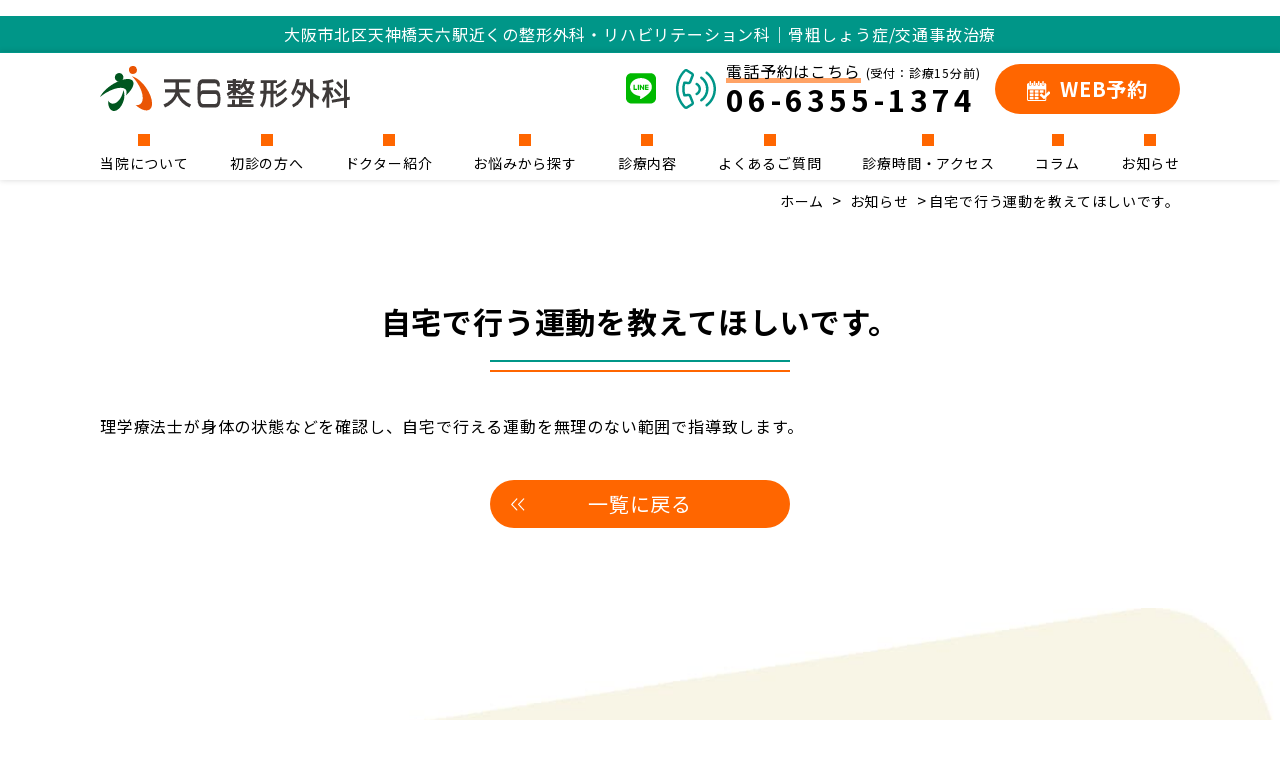

--- FILE ---
content_type: text/html; charset=UTF-8
request_url: https://tenroku-orthop.com/qa/541/
body_size: 9160
content:
<!DOCTYPE html>
<html lang="ja">

<head>
  <!-- Google Tag Manager -->
  <script>
    (function(w, d, s, l, i) {
      w[l] = w[l] || [];
      w[l].push({
        'gtm.start': new Date().getTime(),
        event: 'gtm.js'
      });
      var f = d.getElementsByTagName(s)[0],
        j = d.createElement(s),
        dl = l != 'dataLayer' ? '&l=' + l : '';
      j.async = true;
      j.src =
        'https://www.googletagmanager.com/gtm.js?id=' + i + dl;
      f.parentNode.insertBefore(j, f);
    })(window, document, 'script', 'dataLayer', 'GTM-NS9SJ4V');
  </script>
  <!-- End Google Tag Manager -->
  <meta charset="UTF-8">
  <meta name="viewport" content="width=device-width, initial-scale=1.0">
  <meta http-equiv="X-UA-Compatible" content="ie=edge">
  <link rel="shortcut icon" href="https://tenroku-orthop.com/cms/wp-content/themes/tenroku/favicon.png">
  <meta name="format-detection" content="telephone=no">
  <script src="https://tenroku-orthop.com/cms/wp-content/themes/tenroku/assets/plugins/jquery.min.js"></script>
  <script src="https://tenroku-orthop.com/cms/wp-content/themes/tenroku/assets/plugins/swiper-bundle.min.js"></script>
  <script src="https://tenroku-orthop.com/cms/wp-content/themes/tenroku/assets/plugins/lightbox/lightbox.min.js"></script>
  <script src="https://tenroku-orthop.com/cms/wp-content/themes/tenroku/assets/plugins/aos.js"></script>
  <script src="https://tenroku-orthop.com/cms/wp-content/themes/tenroku/assets/js/main.js"></script>
  <script src="https://tenroku-orthop.com/cms/wp-content/themes/tenroku/assets/js/custom.js?v=1768456390"></script>
  <link rel="preconnect" href="https://fonts.googleapis.com">
  <link rel="preconnect" href="https://fonts.gstatic.com" crossorigin>
  <link href="https://fonts.googleapis.com/css2?family=Noto+Sans+JP:wght@400;700&family=Poppins&display=swap" rel="stylesheet">
  <link rel="stylesheet" href="https://tenroku-orthop.com/cms/wp-content/themes/tenroku/assets/plugins/swiper-bundle.min.css" />
  <link rel="stylesheet" href="https://tenroku-orthop.com/cms/wp-content/themes/tenroku/assets/plugins/lightbox/lightbox.min.css" />
  <link rel="stylesheet" href="https://tenroku-orthop.com/cms/wp-content/themes/tenroku/assets/plugins/aos.css" />
  <script src="https://code.jquery.com/ui/1.13.1/jquery-ui.js?0331"></script>

  <link rel="stylesheet" href="https://tenroku-orthop.com/cms/wp-content/themes/tenroku/assets/css/style.css?0502">
  <link rel="stylesheet" href="https://tenroku-orthop.com/cms/wp-content/themes/tenroku/assets/css/custom.css?v=1768456390">
  <meta name='robots' content='max-image-preview:large' />

<!-- SEO SIMPLE PACK 3.6.2 -->
<title>自宅で行う運動を教えてほしいです。 | 天神橋筋六丁目(天六)駅の整形外科|天6整形外科|整形外科・リハビリ・骨粗しょう症・交通事故治療</title>
<meta name="description" content="自宅で行う運動を教えてほしいです。のページです| 大阪府大阪市北区天神橋7丁目6-3OsakaMetro天神橋筋六丁目ビル3階【1階のコクミン薬局北側のエレベーターより】大阪メトロ谷町線・堺筋線、阪急千里線「天神橋筋六丁目（天六）」駅６号出口、バス「天神橋筋六丁目（天六）」停留所徒歩1分｜天6整形外科は患者さま一人一人の痛みや悩みに寄り添い､必要な治療やリハビリテーションを提供します">
<meta name="keywords" content="天六,六丁目,天6,天神橋筋,土曜日,ここから,近い,近く,北区,整形外科,リハビリテーション,大阪">
<link rel="canonical" href="https://tenroku-orthop.com/qa/541/">
<meta property="og:locale" content="ja_JP">
<meta property="og:type" content="article">
<meta property="og:image" content="https://tenroku-orthop.com/cms/wp-content/uploads/2022/04/mv.jpg">
<meta property="og:title" content="自宅で行う運動を教えてほしいです。 | 天神橋筋六丁目(天六)駅の整形外科|天6整形外科|整形外科・リハビリ・骨粗しょう症・交通事故治療">
<meta property="og:description" content="自宅で行う運動を教えてほしいです。のページです| 大阪府大阪市北区天神橋7丁目6-3OsakaMetro天神橋筋六丁目ビル3階【1階のコクミン薬局北側のエレベーターより】大阪メトロ谷町線・堺筋線、阪急千里線「天神橋筋六丁目（天六）」駅６号出口、バス「天神橋筋六丁目（天六）」停留所徒歩1分｜天6整形外科は患者さま一人一人の痛みや悩みに寄り添い､必要な治療やリハビリテーションを提供します">
<meta property="og:url" content="https://tenroku-orthop.com/qa/541/">
<meta property="og:site_name" content="天6整形外科">
<meta name="twitter:card" content="summary_large_image">
<!-- / SEO SIMPLE PACK -->

<style id='wp-img-auto-sizes-contain-inline-css' type='text/css'>
img:is([sizes=auto i],[sizes^="auto," i]){contain-intrinsic-size:3000px 1500px}
/*# sourceURL=wp-img-auto-sizes-contain-inline-css */
</style>
<style id='wp-block-library-inline-css' type='text/css'>
:root{--wp-block-synced-color:#7a00df;--wp-block-synced-color--rgb:122,0,223;--wp-bound-block-color:var(--wp-block-synced-color);--wp-editor-canvas-background:#ddd;--wp-admin-theme-color:#007cba;--wp-admin-theme-color--rgb:0,124,186;--wp-admin-theme-color-darker-10:#006ba1;--wp-admin-theme-color-darker-10--rgb:0,107,160.5;--wp-admin-theme-color-darker-20:#005a87;--wp-admin-theme-color-darker-20--rgb:0,90,135;--wp-admin-border-width-focus:2px}@media (min-resolution:192dpi){:root{--wp-admin-border-width-focus:1.5px}}.wp-element-button{cursor:pointer}:root .has-very-light-gray-background-color{background-color:#eee}:root .has-very-dark-gray-background-color{background-color:#313131}:root .has-very-light-gray-color{color:#eee}:root .has-very-dark-gray-color{color:#313131}:root .has-vivid-green-cyan-to-vivid-cyan-blue-gradient-background{background:linear-gradient(135deg,#00d084,#0693e3)}:root .has-purple-crush-gradient-background{background:linear-gradient(135deg,#34e2e4,#4721fb 50%,#ab1dfe)}:root .has-hazy-dawn-gradient-background{background:linear-gradient(135deg,#faaca8,#dad0ec)}:root .has-subdued-olive-gradient-background{background:linear-gradient(135deg,#fafae1,#67a671)}:root .has-atomic-cream-gradient-background{background:linear-gradient(135deg,#fdd79a,#004a59)}:root .has-nightshade-gradient-background{background:linear-gradient(135deg,#330968,#31cdcf)}:root .has-midnight-gradient-background{background:linear-gradient(135deg,#020381,#2874fc)}:root{--wp--preset--font-size--normal:16px;--wp--preset--font-size--huge:42px}.has-regular-font-size{font-size:1em}.has-larger-font-size{font-size:2.625em}.has-normal-font-size{font-size:var(--wp--preset--font-size--normal)}.has-huge-font-size{font-size:var(--wp--preset--font-size--huge)}.has-text-align-center{text-align:center}.has-text-align-left{text-align:left}.has-text-align-right{text-align:right}.has-fit-text{white-space:nowrap!important}#end-resizable-editor-section{display:none}.aligncenter{clear:both}.items-justified-left{justify-content:flex-start}.items-justified-center{justify-content:center}.items-justified-right{justify-content:flex-end}.items-justified-space-between{justify-content:space-between}.screen-reader-text{border:0;clip-path:inset(50%);height:1px;margin:-1px;overflow:hidden;padding:0;position:absolute;width:1px;word-wrap:normal!important}.screen-reader-text:focus{background-color:#ddd;clip-path:none;color:#444;display:block;font-size:1em;height:auto;left:5px;line-height:normal;padding:15px 23px 14px;text-decoration:none;top:5px;width:auto;z-index:100000}html :where(.has-border-color){border-style:solid}html :where([style*=border-top-color]){border-top-style:solid}html :where([style*=border-right-color]){border-right-style:solid}html :where([style*=border-bottom-color]){border-bottom-style:solid}html :where([style*=border-left-color]){border-left-style:solid}html :where([style*=border-width]){border-style:solid}html :where([style*=border-top-width]){border-top-style:solid}html :where([style*=border-right-width]){border-right-style:solid}html :where([style*=border-bottom-width]){border-bottom-style:solid}html :where([style*=border-left-width]){border-left-style:solid}html :where(img[class*=wp-image-]){height:auto;max-width:100%}:where(figure){margin:0 0 1em}html :where(.is-position-sticky){--wp-admin--admin-bar--position-offset:var(--wp-admin--admin-bar--height,0px)}@media screen and (max-width:600px){html :where(.is-position-sticky){--wp-admin--admin-bar--position-offset:0px}}

/*# sourceURL=wp-block-library-inline-css */
</style><style id='wp-block-paragraph-inline-css' type='text/css'>
.is-small-text{font-size:.875em}.is-regular-text{font-size:1em}.is-large-text{font-size:2.25em}.is-larger-text{font-size:3em}.has-drop-cap:not(:focus):first-letter{float:left;font-size:8.4em;font-style:normal;font-weight:100;line-height:.68;margin:.05em .1em 0 0;text-transform:uppercase}body.rtl .has-drop-cap:not(:focus):first-letter{float:none;margin-left:.1em}p.has-drop-cap.has-background{overflow:hidden}:root :where(p.has-background){padding:1.25em 2.375em}:where(p.has-text-color:not(.has-link-color)) a{color:inherit}p.has-text-align-left[style*="writing-mode:vertical-lr"],p.has-text-align-right[style*="writing-mode:vertical-rl"]{rotate:180deg}
/*# sourceURL=https://tenroku-orthop.com/cms/wp-includes/blocks/paragraph/style.min.css */
</style>
<style id='global-styles-inline-css' type='text/css'>
:root{--wp--preset--aspect-ratio--square: 1;--wp--preset--aspect-ratio--4-3: 4/3;--wp--preset--aspect-ratio--3-4: 3/4;--wp--preset--aspect-ratio--3-2: 3/2;--wp--preset--aspect-ratio--2-3: 2/3;--wp--preset--aspect-ratio--16-9: 16/9;--wp--preset--aspect-ratio--9-16: 9/16;--wp--preset--color--black: #000000;--wp--preset--color--cyan-bluish-gray: #abb8c3;--wp--preset--color--white: #ffffff;--wp--preset--color--pale-pink: #f78da7;--wp--preset--color--vivid-red: #cf2e2e;--wp--preset--color--luminous-vivid-orange: #ff6900;--wp--preset--color--luminous-vivid-amber: #fcb900;--wp--preset--color--light-green-cyan: #7bdcb5;--wp--preset--color--vivid-green-cyan: #00d084;--wp--preset--color--pale-cyan-blue: #8ed1fc;--wp--preset--color--vivid-cyan-blue: #0693e3;--wp--preset--color--vivid-purple: #9b51e0;--wp--preset--gradient--vivid-cyan-blue-to-vivid-purple: linear-gradient(135deg,rgb(6,147,227) 0%,rgb(155,81,224) 100%);--wp--preset--gradient--light-green-cyan-to-vivid-green-cyan: linear-gradient(135deg,rgb(122,220,180) 0%,rgb(0,208,130) 100%);--wp--preset--gradient--luminous-vivid-amber-to-luminous-vivid-orange: linear-gradient(135deg,rgb(252,185,0) 0%,rgb(255,105,0) 100%);--wp--preset--gradient--luminous-vivid-orange-to-vivid-red: linear-gradient(135deg,rgb(255,105,0) 0%,rgb(207,46,46) 100%);--wp--preset--gradient--very-light-gray-to-cyan-bluish-gray: linear-gradient(135deg,rgb(238,238,238) 0%,rgb(169,184,195) 100%);--wp--preset--gradient--cool-to-warm-spectrum: linear-gradient(135deg,rgb(74,234,220) 0%,rgb(151,120,209) 20%,rgb(207,42,186) 40%,rgb(238,44,130) 60%,rgb(251,105,98) 80%,rgb(254,248,76) 100%);--wp--preset--gradient--blush-light-purple: linear-gradient(135deg,rgb(255,206,236) 0%,rgb(152,150,240) 100%);--wp--preset--gradient--blush-bordeaux: linear-gradient(135deg,rgb(254,205,165) 0%,rgb(254,45,45) 50%,rgb(107,0,62) 100%);--wp--preset--gradient--luminous-dusk: linear-gradient(135deg,rgb(255,203,112) 0%,rgb(199,81,192) 50%,rgb(65,88,208) 100%);--wp--preset--gradient--pale-ocean: linear-gradient(135deg,rgb(255,245,203) 0%,rgb(182,227,212) 50%,rgb(51,167,181) 100%);--wp--preset--gradient--electric-grass: linear-gradient(135deg,rgb(202,248,128) 0%,rgb(113,206,126) 100%);--wp--preset--gradient--midnight: linear-gradient(135deg,rgb(2,3,129) 0%,rgb(40,116,252) 100%);--wp--preset--font-size--small: 13px;--wp--preset--font-size--medium: 20px;--wp--preset--font-size--large: 36px;--wp--preset--font-size--x-large: 42px;--wp--preset--spacing--20: 0.44rem;--wp--preset--spacing--30: 0.67rem;--wp--preset--spacing--40: 1rem;--wp--preset--spacing--50: 1.5rem;--wp--preset--spacing--60: 2.25rem;--wp--preset--spacing--70: 3.38rem;--wp--preset--spacing--80: 5.06rem;--wp--preset--shadow--natural: 6px 6px 9px rgba(0, 0, 0, 0.2);--wp--preset--shadow--deep: 12px 12px 50px rgba(0, 0, 0, 0.4);--wp--preset--shadow--sharp: 6px 6px 0px rgba(0, 0, 0, 0.2);--wp--preset--shadow--outlined: 6px 6px 0px -3px rgb(255, 255, 255), 6px 6px rgb(0, 0, 0);--wp--preset--shadow--crisp: 6px 6px 0px rgb(0, 0, 0);}:where(.is-layout-flex){gap: 0.5em;}:where(.is-layout-grid){gap: 0.5em;}body .is-layout-flex{display: flex;}.is-layout-flex{flex-wrap: wrap;align-items: center;}.is-layout-flex > :is(*, div){margin: 0;}body .is-layout-grid{display: grid;}.is-layout-grid > :is(*, div){margin: 0;}:where(.wp-block-columns.is-layout-flex){gap: 2em;}:where(.wp-block-columns.is-layout-grid){gap: 2em;}:where(.wp-block-post-template.is-layout-flex){gap: 1.25em;}:where(.wp-block-post-template.is-layout-grid){gap: 1.25em;}.has-black-color{color: var(--wp--preset--color--black) !important;}.has-cyan-bluish-gray-color{color: var(--wp--preset--color--cyan-bluish-gray) !important;}.has-white-color{color: var(--wp--preset--color--white) !important;}.has-pale-pink-color{color: var(--wp--preset--color--pale-pink) !important;}.has-vivid-red-color{color: var(--wp--preset--color--vivid-red) !important;}.has-luminous-vivid-orange-color{color: var(--wp--preset--color--luminous-vivid-orange) !important;}.has-luminous-vivid-amber-color{color: var(--wp--preset--color--luminous-vivid-amber) !important;}.has-light-green-cyan-color{color: var(--wp--preset--color--light-green-cyan) !important;}.has-vivid-green-cyan-color{color: var(--wp--preset--color--vivid-green-cyan) !important;}.has-pale-cyan-blue-color{color: var(--wp--preset--color--pale-cyan-blue) !important;}.has-vivid-cyan-blue-color{color: var(--wp--preset--color--vivid-cyan-blue) !important;}.has-vivid-purple-color{color: var(--wp--preset--color--vivid-purple) !important;}.has-black-background-color{background-color: var(--wp--preset--color--black) !important;}.has-cyan-bluish-gray-background-color{background-color: var(--wp--preset--color--cyan-bluish-gray) !important;}.has-white-background-color{background-color: var(--wp--preset--color--white) !important;}.has-pale-pink-background-color{background-color: var(--wp--preset--color--pale-pink) !important;}.has-vivid-red-background-color{background-color: var(--wp--preset--color--vivid-red) !important;}.has-luminous-vivid-orange-background-color{background-color: var(--wp--preset--color--luminous-vivid-orange) !important;}.has-luminous-vivid-amber-background-color{background-color: var(--wp--preset--color--luminous-vivid-amber) !important;}.has-light-green-cyan-background-color{background-color: var(--wp--preset--color--light-green-cyan) !important;}.has-vivid-green-cyan-background-color{background-color: var(--wp--preset--color--vivid-green-cyan) !important;}.has-pale-cyan-blue-background-color{background-color: var(--wp--preset--color--pale-cyan-blue) !important;}.has-vivid-cyan-blue-background-color{background-color: var(--wp--preset--color--vivid-cyan-blue) !important;}.has-vivid-purple-background-color{background-color: var(--wp--preset--color--vivid-purple) !important;}.has-black-border-color{border-color: var(--wp--preset--color--black) !important;}.has-cyan-bluish-gray-border-color{border-color: var(--wp--preset--color--cyan-bluish-gray) !important;}.has-white-border-color{border-color: var(--wp--preset--color--white) !important;}.has-pale-pink-border-color{border-color: var(--wp--preset--color--pale-pink) !important;}.has-vivid-red-border-color{border-color: var(--wp--preset--color--vivid-red) !important;}.has-luminous-vivid-orange-border-color{border-color: var(--wp--preset--color--luminous-vivid-orange) !important;}.has-luminous-vivid-amber-border-color{border-color: var(--wp--preset--color--luminous-vivid-amber) !important;}.has-light-green-cyan-border-color{border-color: var(--wp--preset--color--light-green-cyan) !important;}.has-vivid-green-cyan-border-color{border-color: var(--wp--preset--color--vivid-green-cyan) !important;}.has-pale-cyan-blue-border-color{border-color: var(--wp--preset--color--pale-cyan-blue) !important;}.has-vivid-cyan-blue-border-color{border-color: var(--wp--preset--color--vivid-cyan-blue) !important;}.has-vivid-purple-border-color{border-color: var(--wp--preset--color--vivid-purple) !important;}.has-vivid-cyan-blue-to-vivid-purple-gradient-background{background: var(--wp--preset--gradient--vivid-cyan-blue-to-vivid-purple) !important;}.has-light-green-cyan-to-vivid-green-cyan-gradient-background{background: var(--wp--preset--gradient--light-green-cyan-to-vivid-green-cyan) !important;}.has-luminous-vivid-amber-to-luminous-vivid-orange-gradient-background{background: var(--wp--preset--gradient--luminous-vivid-amber-to-luminous-vivid-orange) !important;}.has-luminous-vivid-orange-to-vivid-red-gradient-background{background: var(--wp--preset--gradient--luminous-vivid-orange-to-vivid-red) !important;}.has-very-light-gray-to-cyan-bluish-gray-gradient-background{background: var(--wp--preset--gradient--very-light-gray-to-cyan-bluish-gray) !important;}.has-cool-to-warm-spectrum-gradient-background{background: var(--wp--preset--gradient--cool-to-warm-spectrum) !important;}.has-blush-light-purple-gradient-background{background: var(--wp--preset--gradient--blush-light-purple) !important;}.has-blush-bordeaux-gradient-background{background: var(--wp--preset--gradient--blush-bordeaux) !important;}.has-luminous-dusk-gradient-background{background: var(--wp--preset--gradient--luminous-dusk) !important;}.has-pale-ocean-gradient-background{background: var(--wp--preset--gradient--pale-ocean) !important;}.has-electric-grass-gradient-background{background: var(--wp--preset--gradient--electric-grass) !important;}.has-midnight-gradient-background{background: var(--wp--preset--gradient--midnight) !important;}.has-small-font-size{font-size: var(--wp--preset--font-size--small) !important;}.has-medium-font-size{font-size: var(--wp--preset--font-size--medium) !important;}.has-large-font-size{font-size: var(--wp--preset--font-size--large) !important;}.has-x-large-font-size{font-size: var(--wp--preset--font-size--x-large) !important;}
/*# sourceURL=global-styles-inline-css */
</style>

<style id='classic-theme-styles-inline-css' type='text/css'>
/*! This file is auto-generated */
.wp-block-button__link{color:#fff;background-color:#32373c;border-radius:9999px;box-shadow:none;text-decoration:none;padding:calc(.667em + 2px) calc(1.333em + 2px);font-size:1.125em}.wp-block-file__button{background:#32373c;color:#fff;text-decoration:none}
/*# sourceURL=/wp-includes/css/classic-themes.min.css */
</style>
<link rel='stylesheet' id='spider-css' href='https://tenroku-orthop.com/cms/wp-content/plugins/snow-monkey-blocks/dist/packages/spider/dist/css/spider.css?ver=1742350614' type='text/css' media='all' />
<link rel='stylesheet' id='snow-monkey-blocks-css' href='https://tenroku-orthop.com/cms/wp-content/plugins/snow-monkey-blocks/dist/css/blocks.css?ver=1742350614' type='text/css' media='all' />
<link rel='stylesheet' id='sass-basis-css' href='https://tenroku-orthop.com/cms/wp-content/plugins/snow-monkey-blocks/dist/css/fallback.css?ver=1742350614' type='text/css' media='all' />
<link rel='stylesheet' id='snow-monkey-blocks/nopro-css' href='https://tenroku-orthop.com/cms/wp-content/plugins/snow-monkey-blocks/dist/css/nopro.css?ver=1742350614' type='text/css' media='all' />
<link rel='stylesheet' id='pz-linkcard-css' href='//tenroku-orthop.com/cms/wp-content/uploads/pz-linkcard/style.css?ver=2.4.5.4.107' type='text/css' media='all' />
<link rel='stylesheet' id='toc-screen-css' href='https://tenroku-orthop.com/cms/wp-content/plugins/table-of-contents-plus/screen.min.css?ver=2411.1' type='text/css' media='all' />
<style id='toc-screen-inline-css' type='text/css'>
div#toc_container {width: 100%;}div#toc_container ul li {font-size: 100%;}
/*# sourceURL=toc-screen-inline-css */
</style>
<link rel='stylesheet' id='wp-pagenavi-css' href='https://tenroku-orthop.com/cms/wp-content/plugins/wp-pagenavi/pagenavi-css.css?ver=2.70' type='text/css' media='all' />
<script type="text/javascript" src="https://tenroku-orthop.com/cms/wp-includes/js/jquery/jquery.min.js?ver=3.7.1" id="jquery-core-js"></script>
<script type="text/javascript" src="https://tenroku-orthop.com/cms/wp-includes/js/jquery/jquery-migrate.min.js?ver=3.4.1" id="jquery-migrate-js"></script>
<script type="text/javascript" src="https://tenroku-orthop.com/cms/wp-content/plugins/snow-monkey-blocks/dist/js/fontawesome-all.js?ver=1742350614" id="fontawesome6-js" defer="defer" data-wp-strategy="defer"></script>
<script type="text/javascript" src="https://tenroku-orthop.com/cms/wp-content/plugins/snow-monkey-blocks/dist/packages/spider/dist/js/spider.js?ver=1742350614" id="spider-js" defer="defer" data-wp-strategy="defer"></script>
<link rel='shortlink' href='https://tenroku-orthop.com/?p=541' />
</head>

<body>
  <!-- Google Tag Manager (noscript) -->
  <noscript><iframe src="https://www.googletagmanager.com/ns.html?id=GTM-NS9SJ4V" height="0" width="0" style="display:none;visibility:hidden"></iframe></noscript>
  <!-- End Google Tag Manager (noscript) -->
  <h1 class="l-seo">大阪市北区天神橋<br class="c-sp">天六駅近くの整形外科・リハビリテーション科｜骨粗しょう症/交通事故治療</h1>
  <header class="l-hdr">
    <div class="c-inner">
      <div class="l-hdr__inner">
        <h1 class="l-hdr__logo">
          <a href="https://tenroku-orthop.com/"><img src="https://tenroku-orthop.com/cms/wp-content/themes/tenroku/assets/images/logo_h.svg" alt="天6整形外科" width="123" height="22"></a>
        </h1>
        <a href="https://lin.ee/7r0jG96" target="_blank" class="l-hdr__line"><img src="https://tenroku-orthop.com/cms/wp-content/themes/tenroku/assets/images/line-brands.svg" alt=""></a>
        <a href="tel:06-6355-1374" class="l-hdr__tel">
          <img src="https://tenroku-orthop.com/cms/wp-content/themes/tenroku/assets/images/phone-volume-light--green.svg" alt="" width="512" height="512">
          <span class="text">
            <span class="top"><span>電話予約はこちら</span>(受付：診療15分前)</span>
            <span class="bottom">06-6355-1374</span>
          </span>
        </a>
        <a href="https://ssc10.doctorqube.com/tenroku-orthop/" target="_blank" rel="noopener" class="l-hdr__web"><img src="https://tenroku-orthop.com/cms/wp-content/themes/tenroku/assets/images/web-light--white.svg" alt="" width="512" height="512"><span>WEB予約</span></a>
        <button class="l-hdr__menu c-sp js-menu"><span></span><span></span><span></span></button>
      </div>
      <nav class="l-hdr__nav js-gnav">
        <ul>
          <li><a href="https://tenroku-orthop.com/about">当院について</a></li>
          <li><a href="https://tenroku-orthop.com/first">初診の方へ</a></li>
          <li><a href="https://tenroku-orthop.com/doctor">ドクター紹介</a></li>
          <li><a href="https://tenroku-orthop.com/menu">お悩みから探す</a></li>
          <li><a href="https://tenroku-orthop.com/treatment">診療内容</a>
            <div class="child">
              <div class="child__inner">
                <a href="https://tenroku-orthop.com/menu">整形外科</a>
                <a href="https://tenroku-orthop.com/treatment/treatment2">リハビリテーション科</a>
                <a href="https://tenroku-orthop.com/menu/202/">骨粗しょう症</a>
                <a href="https://tenroku-orthop.com/treatment/treatment4">交通事故治療</a>
                <!--<a href="https://tenroku-orthop.com/treatment/treatment5">内科</a>-->
              </div>
            </div>
          </li>
          <li><a href="https://tenroku-orthop.com/qa">よくあるご質問</a></li>
          <li><a href="https://tenroku-orthop.com/access">診療時間・アクセス</a></li>
          <li><a href="https://tenroku-orthop.com/column">コラム</a></li>
          <li><a href="https://tenroku-orthop.com/news">お知らせ</a></li>
        </ul>
      </nav>
    </div>
  </header>

  <div class="l-sp-float">
    <a href="tel:06-6355-1374" class="l-sp-float__tel"><img src="https://tenroku-orthop.com/cms/wp-content/themes/tenroku/assets/images/phone-volume-light--white.svg" alt="" width="512" height="512">TEL</a>
    <a href="https://ssc10.doctorqube.com/tenroku-orthop/" target="_blank" rel="noopener" class="l-sp-float__web"><img src="https://tenroku-orthop.com/cms/wp-content/themes/tenroku/assets/images/web-light--white.svg" alt="" width="512" height="512">WEB予約</a>
  </div><main class="l-main" id="single">
	<section class="" data-aos="">
		<div class="c-inner c-inner--">
			<div class="c-pankuzu">
				<ul>
					<li>
						<a href="https://tenroku-orthop.com/">ホーム</a>
					</li>
					<li>
						<a href="https://tenroku-orthop.com/news">お知らせ</a>
					</li>
					<li><a href="">自宅で行う運動を教えてほしいです。</a></li>
				</ul>
			</div>
		</div>
	</section>
	<section class="p-detail">
		<div class="c-inner">
			<h1 class="c-titD">自宅で行う運動を教えてほしいです。</h1>
			<div class="c-wysywig">
				
<p>理学療法士が身体の状態などを確認し、自宅で行える運動を無理のない範囲で指導致します。</p>
			</div>
			<div class="p-detail__btn">
				<a href="https://tenroku-orthop.com/news" class="c-btnA c-btnA--back"><span class="text">一覧に戻る</span><img src="https://tenroku-orthop.com/cms/wp-content/themes/tenroku/assets/images/angles-right-light--white.svg" alt="" width="448" height="512"></a>
			</div>
		</div>
	</section>
</main>
<footer class="l-ftr">
  <div class="l-ftr__head">
    <div class="c-inner">
      <div class="c-cv">
        <h2 class="c-cv__title">ご予約はこちら</h2>
        <div class="c-cv__btns">
          <div class="item">
            <p class="c-cv__text c-text16">診療開始15分前より受け付けております</p>
            <div class="c-cv__btn">
              <a href="tel:06-6355-1374" class="c-btnB c-btnB--tel"><img src="https://tenroku-orthop.com/cms/wp-content/themes/tenroku/assets/images/phone-volume-light--white.svg" alt="" width="512" height="512">06-6355-1374</a>
            </div>
          </div>
          <div class="item">
            <p class="c-cv__text c-text16">24時間ご予約を受け付けております</p>
            <div class="c-cv__btn">
              <a href="https://ssc10.doctorqube.com/tenroku-orthop/" target="_blank" rel="noopener" class="c-btnB c-btnB--tel"><img src="https://tenroku-orthop.com/cms/wp-content/themes/tenroku/assets/images/web-light--white.svg" alt="" width="512" height="512">WEB予約はこちら</a>
            </div>
          </div> 
          <div class="item">
            <p class="c-cv__text c-text16">ご不明点等、お気軽にお問い合わせください</p>
            <div class="c-cv__btn">
              <a href="https://tenroku-orthop.com/contact" class="c-btnB c-btnB--mail c-btnB--green"><img src="https://tenroku-orthop.com/cms/wp-content/themes/tenroku/assets/images/envelope-light--white.svg" alt="" width="512" height="512">お問い合わせはこちら</a>
            </div>
          </div>
        </div>
      </div>
    </div>
    <div class="l-ftr__line"></div>
    <div class="c-inner">
      <div class="c-information">
  <div>
    <h2 class="c-titA">
      <span class="en">Access</span>
      <span class="ja">アクセス</span>
    </h2>
    <p class="c-text16 c-information__text1"> 〒531-0041 大阪府大阪市北区天神橋7丁目6-3 <br>
  OsakaMetro天神橋筋六丁目ビル3階<br>
      <a href="https://goo.gl/maps/GbtrXg1yaXqP53x2A">GoogleMapで見る<img src="https://tenroku-orthop.com/cms/wp-content/themes/tenroku/assets/images/location-dot-light--orange.svg" alt="" width="384" height="512"></a>
    </p>
    <div class="c-information__map">
      <iframe src="https://www.google.com/maps/embed?pb=!1m18!1m12!1m3!1d3279.724338505452!2d135.50878371606825!3d34.71213219011174!2m3!1f0!2f0!3f0!3m2!1i1024!2i768!4f13.1!3m3!1m2!1s0x6000e786ece75c8f%3A0xd7fe55c1d37b4487!2z5aSpNuaVtOW9ouWkluenkQ!5e0!3m2!1sja!2sjp!4v1650247415252!5m2!1sja!2sjp" width="600" height="450" style="border:0;" allowfullscreen="" loading="lazy" referrerpolicy="no-referrer-when-downgrade"></iframe>
    </div>
    <div class="c-information__btn">
      <a href="https://tenroku-orthop.com/access" class="c-btnA">
        <span class="text">行き方を詳しく見る</span>
        <img src="https://tenroku-orthop.com/cms/wp-content/themes/tenroku/assets/images/angles-right-light--white.svg" alt="" width="448" height="512">
      </a>
    </div>
  </div>
  <div>
    <h2 class="c-titA">
      <span class="en">Schedule</span>
      <span class="ja">診療時間</span>
    </h2>
    <div class="c-timeline">
      <table>
        <thead>
          <tr>
            <th>診療時間</th>
            <td>月</td>
            <td>火</td>
            <td>水</td>
            <td>木</td>
            <td>金</td>
            <td>土</td>
            <td>日</td>
          </tr>
        </thead>
        <tbody>
          <tr>
            <th>9:00～<br class="c-sp">12:00</th>
            <td><img src="https://tenroku-orthop.com/cms/wp-content/themes/tenroku/assets/images/circle-light.svg" alt="診療日"></td>
            <td><img src="https://tenroku-orthop.com/cms/wp-content/themes/tenroku/assets/images/circle-light.svg" alt="診療日"></td>
            <td><img src="https://tenroku-orthop.com/cms/wp-content/themes/tenroku/assets/images/circle-light.svg" alt="診療日"></td>
            <td><img src="https://tenroku-orthop.com/cms/wp-content/themes/tenroku/assets/images/circle-light.svg" alt="診療日"></td>
            <td><img src="https://tenroku-orthop.com/cms/wp-content/themes/tenroku/assets/images/circle-light.svg" alt="診療日"></td>
            <td><img src="https://tenroku-orthop.com/cms/wp-content/themes/tenroku/assets/images/circle-light.svg" alt="診療日"></td>
            <td><img src="https://tenroku-orthop.com/cms/wp-content/themes/tenroku/assets/images/slash-light.svg" alt="休診日"></td>
          </tr>
          <tr>
            <th>15:30～<br class="c-sp">18:30</th>
            <td><img src="https://tenroku-orthop.com/cms/wp-content/themes/tenroku/assets/images/circle-light.svg" alt="診療日"></td>
            <td><img src="https://tenroku-orthop.com/cms/wp-content/themes/tenroku/assets/images/circle-light.svg" alt="診療日"></td>
            <td><img src="https://tenroku-orthop.com/cms/wp-content/themes/tenroku/assets/images/circle-light.svg" alt="診療日"></td>
            <td><img src="https://tenroku-orthop.com/cms/wp-content/themes/tenroku/assets/images/circle-light.svg" alt="診療日"></td>
            <td><img src="https://tenroku-orthop.com/cms/wp-content/themes/tenroku/assets/images/circle-light.svg" alt="診療日"></td>
            <td><img src="https://tenroku-orthop.com/cms/wp-content/themes/tenroku/assets/images/circle-light.svg" alt="診療日"></td>
            <td><img src="https://tenroku-orthop.com/cms/wp-content/themes/tenroku/assets/images/slash-light.svg" alt="休診日"></td>
          </tr>
        </tbody>
      </table>
    </div>
    <p class="c-text16 c-information__text2">
		<!--<span class="cap">※</span>第１, ３土曜日は内科診察あり<br>-->
		<span class="cap">※</span>初診の方は18:00までにご来院下さい<br>
		<!--<span class="cap">※</span>Web予約では翌日以降のご予約が可能です。当日予約をご希望の場合はお電話にてご連絡下さい<br>-->
		<span class="cap">※</span>土曜日は、初診のご予約は承っておりません。ご希望の場合は予約なしでご来院下さい。なお、土曜日は午前午後とも大変混雑致します。お急ぎの方は平日の受診をご検討下さい<br>
		<span class="cap">※</span>当院整形外科のため、頭部、顔、爪に関する症状については予約を取られても診ることが出来ません、予めご了承下さい<br>
		<span class="cap">休診日 ：日曜・祝日</span>
    </p>
          <div class="c-news">
        <h2 class="c-titB"><span>お知らせ</span></h2>
        <ul class="c-news__list c-text16">
                      <li><a href="https://tenroku-orthop.com/2769/">求人：看護師（正職員）1名募集<img src="https://tenroku-orthop.com/cms/wp-content/themes/tenroku/assets/images/angle-right-light.svg" alt="" width="256" height="512"></a></li>
                      <li><a href="https://tenroku-orthop.com/2122/">医療DX推進体制整備加算に関するお知らせ<img src="https://tenroku-orthop.com/cms/wp-content/themes/tenroku/assets/images/angle-right-light.svg" alt="" width="256" height="512"></a></li>
                      <li><a href="https://tenroku-orthop.com/2819/">年末年始の休診のお知らせ<img src="https://tenroku-orthop.com/cms/wp-content/themes/tenroku/assets/images/angle-right-light.svg" alt="" width="256" height="512"></a></li>
                  </ul>
      </div>
      </div>
</div>    </div>
  </div>
  <div class="l-ftr__foot">
    <div class="c-inner">
      <div class="l-ftr-sitemap">
        <div class="l-ftr-sitemap__left">
          <h1 class="logo">
            <a href="https://tenroku-orthop.com/"><img src="https://tenroku-orthop.com/cms/wp-content/themes/tenroku/assets/images/logo_h.svg" alt="天6整形外科" width="123" height="22"></a>
          </h1>
          <p class="addr c-text16">〒531-0041 大阪府大阪市北区天神橋7丁目6-3 <br>OsakaMetro天神橋筋六丁目ビル3階 <br>
            TEL:06-6355-1374</p>
          <p class="name">院長　久保卓也 
            <a href="https://lin.ee/7r0jG96" target="_blank"><img src="https://tenroku-orthop.com/cms/wp-content/themes/tenroku/assets/images/line-brands.svg" alt="天6整形外科公式LINE" width="448" height="512"></a>
            <a href="https://www.instagram.com/ten6seikei/" target="_blank"><img src="https://tenroku-orthop.com/cms/wp-content/themes/tenroku/assets/images/Instagram-Logo.wine.svg" alt="天6整形外科公式instagram" width="" height=""></a>
          </p>
          <!--<p class="bnr">
            <a href="https://doctorsfile.jp/h/202194/df/1/" target="_blank"><img src="https://tenroku-orthop.com/cms/wp-content/themes/tenroku/assets/images/doctorsfile.jpg" alt="" width="300" height=""></a>
          </p>-->
        </div>
        <div class="l-ftr-sitemap__right">
          <nav>
            <a href="https://tenroku-orthop.com/about"><img src="https://tenroku-orthop.com/cms/wp-content/themes/tenroku/assets/images/angle-right-light--orange.svg" alt="当院についてリンク" width="256" height="512">当院について</a>
            <a href="https://tenroku-orthop.com/first"><img src="https://tenroku-orthop.com/cms/wp-content/themes/tenroku/assets/images/angle-right-light--orange.svg" alt="初診の方へリンク" width="256" height="512">初診の方へ</a>
            <a href="https://tenroku-orthop.com/doctor"><img src="https://tenroku-orthop.com/cms/wp-content/themes/tenroku/assets/images/angle-right-light--orange.svg" alt="ドクター紹介リンク" width="256" height="512">ドクター紹介</a>
            <a href="https://tenroku-orthop.com/menu"><img src="https://tenroku-orthop.com/cms/wp-content/themes/tenroku/assets/images/angle-right-light--orange.svg" alt="お悩みから探すリンク" width="256" height="512">お悩みから探す</a>
            <a href="https://tenroku-orthop.com/treatment"><img src="https://tenroku-orthop.com/cms/wp-content/themes/tenroku/assets/images/angle-right-light--orange.svg" alt="診療内容リンク" width="256" height="512">診療内容</a>
            <a href="https://tenroku-orthop.com/qa"><img src="https://tenroku-orthop.com/cms/wp-content/themes/tenroku/assets/images/angle-right-light--orange.svg" alt="よくあるご質問リンク" width="256" height="512">よくあるご質問</a>
            <a href="https://tenroku-orthop.com/access"><img src="https://tenroku-orthop.com/cms/wp-content/themes/tenroku/assets/images/angle-right-light--orange.svg" alt=">診療時間・アクセスリンク" width="256" height="512">診療時間・アクセス</a>
            <a href="https://tenroku-orthop.com/column"><img src="https://tenroku-orthop.com/cms/wp-content/themes/tenroku/assets/images/angle-right-light--orange.svg" alt="コラムリンク" width="256" height="512">コラム</a>
            <a href="https://tenroku-orthop.com/news"><img src="https://tenroku-orthop.com/cms/wp-content/themes/tenroku/assets/images/angle-right-light--orange.svg" alt="お知らせリンク" width="256" height="512">お知らせ</a>
            <a href="https://tenroku-orthop.com/contact"><img src="https://tenroku-orthop.com/cms/wp-content/themes/tenroku/assets/images/angle-right-light--orange.svg" alt="お問合せリンク" width="256" height="512">お問合せ</a>
          </nav>
        </div>
      </div>
      <p class="l-ftr__copy"> 天6整形外科 2022. All Rights Reserved </p>
    </div>
  </div>
</footer>
<script type="speculationrules">
{"prefetch":[{"source":"document","where":{"and":[{"href_matches":"/*"},{"not":{"href_matches":["/cms/wp-*.php","/cms/wp-admin/*","/cms/wp-content/uploads/*","/cms/wp-content/*","/cms/wp-content/plugins/*","/cms/wp-content/themes/tenroku/*","/*\\?(.+)"]}},{"not":{"selector_matches":"a[rel~=\"nofollow\"]"}},{"not":{"selector_matches":".no-prefetch, .no-prefetch a"}}]},"eagerness":"conservative"}]}
</script>
<script type="text/javascript" id="toc-front-js-extra">
/* <![CDATA[ */
var tocplus = {"visibility_show":"\u8868\u793a","visibility_hide":"\u975e\u8868\u793a","width":"100%"};
//# sourceURL=toc-front-js-extra
/* ]]> */
</script>
<script type="text/javascript" src="https://tenroku-orthop.com/cms/wp-content/plugins/table-of-contents-plus/front.min.js?ver=2411.1" id="toc-front-js"></script>
</body>

</html>

--- FILE ---
content_type: text/css
request_url: https://tenroku-orthop.com/cms/wp-content/themes/tenroku/assets/css/style.css?0502
body_size: 10039
content:
/*! destyle.css v2.0.2 | MIT License | https://github.com/nicolas-cusan/destyle.css */*,:after,:before{box-sizing:border-box;border-width:0;border-style:solid}html{-webkit-text-size-adjust:100%;-webkit-tap-highlight-color:transparent;line-height:1.15}body{margin:0}main{display:block}address,blockquote,dl,figure,form,iframe,p,pre,table{margin:0}h1,h2,h3,h4,h5,h6{margin:0;font-weight:inherit;font-size:inherit;line-height:inherit}ol,ul{margin:0;padding:0}dt{font-weight:700}dd{margin-left:0}hr{box-sizing:content-box;height:0;margin:0;clear:both;overflow:visible;border-top-width:1px;color:inherit}pre{font-size:inherit;font-family:monospace,monospace}address{font-style:inherit}a{background-color:transparent;color:inherit;text-decoration:none}abbr[title]{-webkit-text-decoration:underline dotted;text-decoration:underline;text-decoration:underline dotted}b,strong{font-weight:700}code,kbd,samp{font-size:inherit;font-family:monospace,monospace}small{font-size:80%}sub,sup{position:relative;font-size:75%;line-height:0;vertical-align:baseline}sub{bottom:-.25em}sup{top:-.5em}embed,iframe,img,object{vertical-align:bottom}button,input,optgroup,select,textarea{-webkit-appearance:none;-moz-appearance:none;appearance:none;margin:0;padding:0;border-radius:0;outline:0;background:transparent;color:inherit;font:inherit;text-align:inherit;vertical-align:middle}[type=checkbox]{-webkit-appearance:checkbox;-moz-appearance:checkbox;appearance:checkbox}[type=radio]{-webkit-appearance:radio;-moz-appearance:radio;appearance:radio}button,input{overflow:visible}button,select{text-transform:none}[type=button],[type=reset],[type=submit],button{-webkit-appearance:none;-moz-appearance:none;appearance:none;cursor:pointer}[type=button][disabled],[type=reset][disabled],[type=submit][disabled],button[disabled]{cursor:default}[type=button]::-moz-focus-inner,[type=reset]::-moz-focus-inner,[type=submit]::-moz-focus-inner,button::-moz-focus-inner{padding:0;border-style:none}[type=button]:-moz-focusring,[type=reset]:-moz-focusring,[type=submit]:-moz-focusring,button:-moz-focusring{outline:1px dotted ButtonText}fieldset,option{padding:0}fieldset{min-width:0;margin:0}legend{display:table;max-width:100%;padding:0;color:inherit;white-space:normal}progress{vertical-align:baseline}textarea{overflow:auto}[type=number]::-webkit-inner-spin-button,[type=number]::-webkit-outer-spin-button{height:auto}[type=search]{outline-offset:-2px}[type=search]::-webkit-search-decoration{-webkit-appearance:none}::-webkit-file-upload-button{-webkit-appearance:button;font:inherit}label[for]{cursor:pointer}details{display:block}summary{display:list-item}[contenteditable]{outline:none}table{border-spacing:0}caption{text-align:left}td,th{padding:0;vertical-align:top}th{font-weight:700;text-align:left}[hidden],template{display:none}*{-webkit-overflow-scrolling:touch}*,:after,:before{box-sizing:border-box}html{-webkit-font-smoothing:antialiased;-webkit-tap-highlight-color:rgba(0,0,0,0);font-size:10px}body{-webkit-text-size-adjust:100%;-ms-text-size-adjust:100%;min-width:1080px;color:#000;font-size:1.6rem;line-height:1;font-family:Noto Sans JP,YuGothic,Yu Gothic Medium,Yu Gothic,Verdana,Meiryo,sans-serif;letter-spacing:.05em}a,button{outline:none;color:#000;text-decoration:none}img,svg,video{display:inline-block;max-width:100%;height:auto;vertical-align:bottom;image-rendering:-webkit-optimize-contrast}table{width:100%;max-width:100%;border-collapse:collapse}table td,table th{vertical-align:top}input::-ms-clear{display:none}ol,ul{list-style:none;list-style-position:inside}button,input,select,textarea{font-family:inherit}select::-ms-expand{display:none}button:focus{outline:none}.l-ftr__head{padding-top:200px;padding-bottom:80px;background:url(../images/ftr_bg.jpg) top no-repeat #f8f4e6;background-size:100% auto}.l-ftr__line{height:1px;margin:80px 0;background:#009688}.l-ftr-sitemap{display:flex;justify-content:space-between;padding:40px 0}.l-ftr-sitemap__left .logo{margin-bottom:15px}.l-ftr-sitemap__left .logo img{width:300px}.l-ftr-sitemap__left .name{display:flex;align-items:center;margin-top:10px;font-size:20px}.l-ftr-sitemap__left .name a{margin-left:10px}.l-ftr-sitemap__left .name a img{width:20px;transform:translateY(1px)}.l-ftr-sitemap__left .bnr{margin-top:10px}.l-ftr-sitemap__right nav{-ms-grid-columns:(auto)[4];display:-ms-grid;display:grid;grid-template-columns:repeat(4,auto);align-items:flex-start;gap:40px 20px}.l-ftr-sitemap__right nav a{display:inline-flex;align-items:center}.l-ftr-sitemap__right nav a img{width:8px;margin-right:10px}.l-ftr__copy{padding-top:20px;padding-bottom:20px;border-top:2px solid #f60;text-align:center}.l-seo{background:#009688;color:#fff;text-align:center}.l-hdr,.l-seo{padding:10px 0}.l-hdr{z-index:9999;position:-webkit-sticky;position:sticky;top:0;left:0;width:100%;border-top:1px solid #009688;background-color:#fff;box-shadow:0 0 6px rgba(0,0,0,.16)}.l-hdr__inner{display:flex;align-items:center;justify-content:space-between}.l-hdr__logo img{width:250px}.l-hdr__line{margin-right:20px;margin-left:auto}.l-hdr__line img{width:30px}.l-hdr__tel{display:flex;align-items:center}.l-hdr__tel img{width:40px;margin-right:10px}.l-hdr__tel .text{display:flex;flex-direction:column}.l-hdr__tel .top{font-size:12px}.l-hdr__tel .top span{margin-right:5px;background:linear-gradient(0deg,rgba(255,102,0,.6) 5px,#fff 0);font-size:16px}.l-hdr__tel .bottom{margin-top:5px;font-weight:700;font-size:30px;letter-spacing:.14em}.l-hdr__nav{margin-top:20px}.l-hdr__nav ul{display:flex;justify-content:space-between;gap:10px}.l-hdr__nav ul li{position:relative}.l-hdr__nav ul li:hover .child{visibility:visible;opacity:1}.l-hdr__nav ul li a{display:flex;flex-direction:column;align-items:center;justify-content:center;font-size:14px;text-align:center}.l-hdr__nav ul li a:before{width:12px;height:12px;margin-bottom:10px;background:#f60;content:"";transition:.3s ease}.l-hdr__nav ul li a:hover:before{transform:scale(0)}.l-hdr__nav .child{visibility:hidden;position:absolute;top:99%;left:50%;padding-top:30px;transform:translateX(-50%);opacity:0;transition:.3s ease}.l-hdr__nav .child__inner{position:relative;padding:10px 20px;border-radius:10px;background-color:#f8f4e6;box-shadow:3px 6px 6px rgba(0,0,0,.16)}.l-hdr__nav .child__inner:before{position:absolute;right:0;bottom:100%;left:0;width:0;height:0;margin:0 auto;border-width:0 15px 20px;border-style:solid;border-color:transparent transparent #f8f4e6;content:""}.l-hdr__nav .child__inner a{display:block;padding:10px 0;white-space:nowrap}.l-hdr__nav .child__inner a+a{border-top:1px solid #009688}.l-main{overflow:hidden}.c-bodyparts{-ms-grid-columns:(1fr)[3];display:-ms-grid;display:grid;grid-template-columns:repeat(3,1fr);gap:40px 20px}.c-bodyparts__link{display:block;position:relative;overflow:hidden;border-radius:20px 0 0 0}.c-bodyparts__text{position:absolute;top:0;left:0;padding:10px 20px;border:1px solid #f60;border-radius:20px 0 0 0;background-color:#fff;font-weight:700;font-size:30px}.c-bodyparts2{display:flex;align-items:flex-start}.c-bodyparts2 .c-titA{margin-bottom:50px}.c-bodyparts2__image{position:relative;flex-shrink:0;width:300px;margin-left:80px}.c-bodyparts2__image img{width:100%}.c-bodyparts2__image a{display:inline-flex;position:absolute;align-items:center;justify-content:center;width:60px;height:60px;border-radius:50%;background:#009688;color:#fff;font-weight:700;font-size:16px;line-height:1.2;text-align:center}.c-bodyparts2__image a:hover{transform:scale(1.1)}.c-bodyparts2__image a.hover{transform:scale(1.2)}.c-bodyparts2__image a.neck{top:10%;left:55%}.c-bodyparts2__image a.shoulder{top:12%;left:11%}.c-bodyparts2__image a.elbow{top:33%;left:17%}.c-bodyparts2__image a.hand{top:49%;left:85%}.c-bodyparts2__image a.hip{top:43%;left:26%}.c-bodyparts2__image a.waist{top:34%;left:55%}.c-bodyparts2__image a.knees{top:64%;left:16%}.c-bodyparts2__image a.legs{top:88%;left:59%}.c-bodyparts2__image a.other{right:0;bottom:0}.c-bodyparts2__list{width:100%}.c-bodyparts2-image{-ms-grid-columns:(1fr)[3];display:-ms-grid;display:grid;grid-template-columns:repeat(3,1fr);gap:40px 20px}.c-bodyparts2-image__link{display:block;position:relative;aspect-ratio:1/1;overflow:hidden;border-radius:20px 0 20px 0}.c-bodyparts2-image__text{position:absolute;top:0;left:0;padding:10px 20px;border:1px solid #f60;border-radius:20px 0 0 0;background-color:#fff;font-weight:700;font-size:20px}.c-btnA{display:inline-flex;position:relative;align-items:center;justify-content:center;width:300px;max-width:100%;padding:10px 40px;border-radius:50px;background:#f60;color:#fff;font-size:20px;line-height:1.4;text-align:center}.c-btnA img{position:absolute;top:0;right:20px;bottom:0;width:16px;margin:auto 0}.c-btnA--reverse{border:1px solid #f60}.c-btnA--green,.c-btnA--reverse{background-color:#fff;color:#333}.c-btnA--green{border:1px solid #009688}.c-btnA--back img{right:auto;left:20px;transform:rotate(180deg)}.c-btnB{display:inline-flex;position:relative;align-items:center;justify-content:center;width:100%;max-width:100%;padding:10px 40px;border-radius:30px;background:#f60;color:#fff;font-weight:700;font-size:30px;line-height:1.4;text-align:center}.c-btnB img{width:auto;height:30px;margin-right:10px;transform:translateY(10%)}.c-btnB--green{background:#009688}.c-column{-ms-grid-columns:(1fr)[2];display:-ms-grid;display:grid;grid-template-columns:repeat(2,1fr);gap:40px}.c-column__link{display:flex;align-items:flex-start;justify-content:space-between;padding:20px;border:1px solid #eee;background-color:#fff}.c-column__textarea{width:100%}.c-column__textarea .date{margin-bottom:10px;font-size:12px}.c-column__textarea .title{font-size:20px;line-height:1.5}.c-column__image{aspect-ratio:3/2;width:400px;margin-left:20px}.c-cv__title{margin-bottom:30px;font-weight:700;font-size:40px;text-align:center}.c-cv__btns{-ms-grid-columns:(1fr)[2];display:-ms-grid;display:grid;grid-template-columns:repeat(2,1fr);gap:40px}.c-cv__text{margin-bottom:15px}.c-cv__btn,.c-cv__text{text-align:center}.c-grid{display:-ms-grid;display:grid;gap:40px}.c-grid--1{-ms-grid-columns:(1fr)[1];grid-template-columns:repeat(1,1fr)}.c-grid--2{-ms-grid-columns:(1fr)[2];grid-template-columns:repeat(2,1fr)}.c-grid--3{-ms-grid-columns:(1fr)[3];grid-template-columns:repeat(3,1fr)}.c-grid--4{-ms-grid-columns:(1fr)[4];grid-template-columns:repeat(4,1fr)}.c-grid--5{-ms-grid-columns:(1fr)[5];grid-template-columns:repeat(5,1fr)}.c-grid--6{-ms-grid-columns:(1fr)[6];grid-template-columns:repeat(6,1fr)}.c-imageA{border:10px solid #eee;border-radius:20px}.c-information{-ms-grid-columns:(1fr)[2];display:-ms-grid;display:grid;grid-template-columns:repeat(2,1fr);gap:40px}.c-information__map{margin:20px 0}.c-information__map iframe{width:100%;height:300px}.c-information .c-timeline{margin-bottom:10px}.c-information .c-news{margin-top:20px}.c-information__text1 a{display:inline-flex;align-items:center;border-bottom:1px solid #f60}.c-information__text1 a img{width:auto;height:14px;margin-left:5px}.c-information__text2 .cap{margin-right:3px;color:#f60}.c-information__text2 img{width:14px;margin-right:5px;transform:translateY(-15%);vertical-align:middle}.c-modal{display:flex;visibility:hidden;z-index:99999;position:fixed;top:0;left:0;align-items:center;justify-content:center;width:100%;height:100%;background:rgba(0,0,0,.8);opacity:0;transition:.3s ease}.c-modal.is-open{visibility:visible;opacity:1}.c-modal-content{max-height:90vh;padding:40px;overflow:scroll;background-color:#fff}.c-modal-content .btn{margin-top:20px;text-align:center}.c-news{padding:20px;border:1px solid #707070;border-radius:10px;background-color:#fff}.c-news--big{border-color:#009688}.c-news__list li+li a{padding-top:5px}.c-news__list li a{display:flex;align-items:center;padding-bottom:5px;border-bottom:1px solid #707070}.c-news__list li a img{flex-shrink:0;width:8px;margin-left:5px}.c-pagehead{position:relative;margin-bottom:120px;background:#f8f4e6}.c-pagehead:before{-webkit-animation:wave-loop 20s linear infinite;position:absolute;bottom:-120px;left:0;width:100%;height:150px;transform:rotate(180deg);background:url(../images/wave2.png) bottom repeat-x;content:"";animation:wave-loop 20s linear infinite}@-webkit-keyframes wave-loop{0%{background-position:top left 0}to{background-position:top left 3838px}}.c-pagehead-inner{display:flex;align-items:flex-end}.c-pagehead-inner__bg{width:50%;height:250px}.c-pagehead-inner__image{width:75%;margin-left:-25%}.c-pagehead-inner__image img{height:400px;border-radius:0 0 0 80px}.c-pagehead-inner__image .c-pankuzu{padding-right:20px}.c-pagehead__textarea{position:absolute;bottom:40px;left:0;width:100%}.c-pagehead__textarea .title span{display:inline-flex;align-items:center;padding:10px 20px;border-left:4px solid #009688;background-color:#fff;font-weight:700;font-size:40px;letter-spacing:.2em}.c-pagehead__textarea .text{margin-top:20px;font-weight:700;letter-spacing:.1em;text-shadow:0 0 5px #fff,0 0 5px #fff,0 0 5px #fff,0 0 5px #fff,0 0 5px #fff,0 0 5px #fff}.c-pagehead-inner__bg{transform:scaleX(0);transform-origin:left;transition:1s ease}.c-pagehead-inner__image{position:relative;overflow:hidden;transform:translateX(101%);transition:1s ease}.c-pagehead-inner__image img{transform:translateX(-101%);transition:1s ease}.c-pagehead-inner__image .cap{position:absolute;right:10px;bottom:50px;color:#fff;font-size:10px;text-shadow:0 0 3px #000}.c-pagehead-inner__image .c-pankuzu{opacity:0;transition:.3s ease 1s}.c-pagehead.aos-animate .c-pagehead-inner__bg{transform:scaleX(1)}.c-pagehead.aos-animate .c-pagehead-inner__image,.c-pagehead.aos-animate .c-pagehead-inner__image img{transform:translateX(0)}.c-pagehead.aos-animate .c-pagehead-inner__image .c-pankuzu{opacity:1}.c-pager .wp-pagenavi{margin-top:60px;text-align:center}.c-pager .wp-pagenavi a:hover,.c-pager .wp-pagenavi span.current{border-color:#f60;color:#f60}.c-pankuzu{padding:12px 0;text-align:right}.c-pankuzu ul{-webkit-box-orient:vertical;display:-webkit-box;width:100%;-webkit-line-clamp:1;overflow:hidden}.c-pankuzu ul li{display:inline}.c-pankuzu ul li+li:before{margin:0 3px;content:">";color:#000}.c-pankuzu ul li a,.c-pankuzu ul li span{font-size:14px}.c-shadowBox{padding:40px 20px;background-color:#fff;box-shadow:0 3px 10px 0 rgba(0,0,0,.14)}.c-text16{line-height:1.8}.c-timeline{overflow:hidden;border:1px solid #707070;border-radius:10px;background-color:#fff}.c-timeline table{width:100%}.c-timeline table tr td,.c-timeline table tr th{padding:10px;text-align:center;vertical-align:middle}.c-timeline table tr td+td,.c-timeline table tr td+th,.c-timeline table tr th+td,.c-timeline table tr th+th{border-left:1px solid #707070}.c-timeline table tr th{width:16%;padding:0 20px;background:#eee;font-weight:400;white-space:nowrap}.c-timeline table tr td{width:12%}.c-timeline table thead tr td,.c-timeline table thead tr th{background:#eee}.c-timeline table tbody tr{border-top:1px solid #707070}.c-timeline table tbody tr th{padding:30px 10px}.c-timeline table tbody tr td{position:relative;padding:10px}.c-timeline table tbody tr td img{width:30px}.c-timeline table tbody tr td .cap{position:absolute;top:5px;right:5px;color:#f60;font-size:12px}.c-titA{display:flex;align-items:flex-end;margin-bottom:30px}.c-titA .en{font-weight:700;font-size:40px;font-family:Poppins,sans-serif;letter-spacing:.1em}.c-titA .en:first-letter{color:#009688}.c-titA .ja{margin-left:10px;transform:translateY(-15%);font-weight:700;font-size:20px}.c-titA--orange .en:first-letter{color:#f60}.c-titA--center{justify-content:center}.c-titB{margin-bottom:20px}.c-titB span{border-bottom:1px solid #f60;font-size:20px;line-height:1.4}.c-titC,.c-wysywig h4{color:#009688;font-size:22px;line-height:1.4}.c-titD,.c-wysywig h1,.c-wysywig h2{position:relative;margin-bottom:40px;padding:0 0 30px;font-weight:700;font-size:30px;line-height:1.4;text-align:center}.c-titD:after,.c-titD:before,.c-wysywig h1:after,.c-wysywig h1:before,.c-wysywig h2:after,.c-wysywig h2:before{position:absolute;right:0;bottom:0;left:0;width:300px;height:2px;margin:0 auto;content:""}.c-titD:before,.c-wysywig h1:before,.c-wysywig h2:before{bottom:10px;background:#009688}.c-titD:after,.c-wysywig h1:after,.c-wysywig h2:after{background:#f60}.c-titE{padding-bottom:3px;border-bottom:1px solid #f60;font-size:32px;line-height:1.4}.c-titE,.c-titF{margin-bottom:20px;font-weight:700}.c-titF{display:flex;align-items:center;font-size:20px}.c-titF:before{width:20px;height:5px;margin-right:10px;background:#009688;content:""}.c-titG,.c-wysywig h3{position:relative;padding-left:14px;font-weight:700;font-size:20px;line-height:1.5}.c-titG:before,.c-wysywig h3:before{position:absolute;top:0;left:0;width:4px;height:30px;background:#009688;content:""}.c-toggle__item+.c-toggle__item{margin-top:20px}.c-toggle__item dt{display:flex;align-items:center;padding:10px 20px;background:#f8f4e6;font-weight:700;font-size:1.8rem;line-height:1.5;letter-spacing:.1em;cursor:pointer}.c-toggle__item dt .q{flex-shrink:0;margin-right:5px;color:#f60}.c-toggle__item dt .toggle{position:relative;flex-shrink:0;width:28px;height:28px;margin-left:auto;transition:.3s ease}.c-toggle__item dt .toggle:after,.c-toggle__item dt .toggle:before{position:absolute;top:0;right:0;bottom:0;left:0;width:100%;height:2px;margin:auto;background:#333;content:"";transition:.3s ease}.c-toggle__item dt .toggle:after{transform:rotate(90deg)}.c-toggle__item dt.is-open .toggle{transform:none!important}.c-toggle__item dt.is-open .toggle:after{transform:rotate(0deg)}.c-toggle__item dt:hover .toggle{transform:rotate(20deg)}.c-toggle__item dd{display:none;padding:10px 20px 0}.c-faqwrap{margin-top:80px;margin-bottom:80px}.c-treatment{-ms-grid-columns:(1fr)[3];display:-ms-grid;display:grid;grid-template-columns:repeat(3,1fr);gap:40px 20px}.c-treatment__link{display:flex;flex-direction:column}.c-treatment__num{z-index:1;position:relative;margin-bottom:-30px;color:#009688;font-style:italic;font-weight:700;font-size:60px}.c-treatment__image{aspect-ratio:3/2}.c-treatment__title{margin-top:20px}.c-inner{width:calc(100% - 40px);max-width:1080px;margin-right:auto;margin-left:auto}.c-inner--full{width:100%;max-width:1400px}.c-ofi{-o-object-fit:cover;-o-object-position:center;width:100%;height:100%;object-fit:cover;object-position:center;font-family:"object-fit: cover;, object-position: center;"}.c-anchor{margin-top:-100px;padding-top:100px}.c-poppins{font-family:Poppins,sans-serif}.c-serif{font-family:游明朝,Yu Mincho,YuMincho,Hiragino Mincho ProN,Hiragino Mincho Pro,HGS明朝E,メイリオ,Meiryo,serif}.c-hide{display:none!important}.c-wysywig{font-size:16px;line-height:1.8}.c-wysywig :first-child{margin-top:0!important}.c-wysywig :last-child{margin-bottom:0!important}.c-wysywig h1,.c-wysywig h2,.c-wysywig h3,.c-wysywig h4,.c-wysywig h5,.c-wysywig h6{margin-bottom:20px;pointer-events:none}.c-wysywig blockquote+h1,.c-wysywig blockquote+h2,.c-wysywig div+h1,.c-wysywig div+h2,.c-wysywig h1+h1,.c-wysywig h1+h2,.c-wysywig h2+h1,.c-wysywig h2+h2,.c-wysywig ol+h1,.c-wysywig ol+h2,.c-wysywig p+h1,.c-wysywig p+h2,.c-wysywig pre+h1,.c-wysywig pre+h2,.c-wysywig table+h1,.c-wysywig table+h2,.c-wysywig ul+h1,.c-wysywig ul+h2{margin-top:60px}.c-wysywig blockquote+h3,.c-wysywig div+h3,.c-wysywig h1+h3,.c-wysywig h2+h3,.c-wysywig ol+h3,.c-wysywig p+h3,.c-wysywig pre+h3,.c-wysywig table+h3,.c-wysywig ul+h3{margin-top:40px}.c-wysywig p,.c-wysywig pre,.c-wysywig ul{margin-bottom:20px}.c-wysywig ul li{margin-left:2.5rem;list-style:circle}.c-wysywig ul li+li{margin-top:5px}.c-wysywig ol{margin-bottom:20px}.c-wysywig ol li{margin-left:2.5rem;list-style:decimal}.c-wysywig ol li+li{margin-top:5px}.c-wysywig table{margin-bottom:20px}.c-wysywig a{border-bottom-width:1px;border-bottom-style:dotted;color:#f60}.c-wysywig hr{margin:50px 0}.c-wysywig img{display:block!important;height:auto;float:none!important}.c-wysywig blockquote{margin-bottom:20px;padding:20px;border:1px solid #ddd}.c-wysywig img{display:block;margin:40px 0}.c-wysywig .aligncenter{display:block;margin-right:auto!important;margin-left:auto!important}.c-wysywig .alignright{margin-left:auto}.c-wysywig .alignleft{margin-right:auto}.c-wysywig .ez-toc-section{display:block;margin-top:-130px!important;padding-top:130px!important}.c-wysywig #toc_container{display:table;min-width:72%;margin:20px auto 30px;padding:38px 52px;border:3px solid rgba(64,105,144,.2);border-radius:3px;background-color:rgba(44,153,181,.04);counter-reset:li}.c-wysywig #toc_container ul.toc_list li{position:relative;margin:0;padding:0}.c-wysywig #toc_container ul.toc_list li:before{width:0;height:0;margin:0;padding:0;background:none;box-shadow:none;content:none}.c-wysywig #toc_container ul.toc_list li a{display:inline-flex;position:relative;align-items:center;margin:10px 0!important;border-width:0;box-shadow:none;font-weight:400;line-height:1.6;text-decoration:none;transition:all .3s ease}.c-wysywig #toc_container ul.toc_list li a:hover{box-shadow:0 2px;text-decoration:none}.c-wysywig #toc_container ul.toc_list a,.c-wysywig #toc_container ul.toc_list a:visited{color:#5f7b96}.c-wysywig #toc_container ul.toc_list>li>a{font-weight:700}.c-wysywig #toc_container ul.toc_list>li>ul{margin-left:40px}.c-wysywig #toc_container ul.toc_list>li ul li:before{content:none}.c-wysywig #toc_container ul.toc_list>li ul li a{margin-left:16px;font-weight:400}.c-wysywig #toc_container .toc_title{display:flex;align-items:center;justify-content:center;margin:auto;font-size:138%;letter-spacing:.2em;text-align:center}.c-wysywig #toc_container .toc_title:before{display:inline-block;position:relative;width:40px;height:40px;margin-right:8px;border-radius:50%;background:url(../images/block-quote-solid.svg) 50% no-repeat #5f7b96;background-size:15px;content:"";line-height:40px}.c-wysywig #toc_container .toc_toggle a{padding:2px 4px;color:#5f7b96;font-weight:400;font-size:13px;text-decoration:none}.c-wysywig #toc_container p.toc_title+ul.toc_list{margin:20px 0 0;padding:20px 0 0;border-top:1px solid rgba(0,0,0,.1)}.c-wysywig #toc_container .toc_number{display:inline-flex;flex-shrink:0;align-items:center;justify-content:center;min-width:32px;height:32px;margin-right:10px;padding:0 10px;border-radius:50vh;background:rgba(125,157,188,.66);color:#fff}.linkcard img{display:inline-block!important}#about .p-sec01{padding-top:80px}#about .p-sec01-flex__item{display:flex;align-items:flex-end;justify-content:space-between}#about .p-sec01-flex__item+div{margin-top:100px}#about .p-sec01-flex__item:nth-child(odd) .p-sec01-flex__textarea{margin-right:-20%}#about .p-sec01-flex__item:nth-child(2n){flex-direction:row-reverse}#about .p-sec01-flex__item:nth-child(2n) .p-sec01-flex__textarea{margin-left:-20%}#about .p-sec01-flex__textarea{z-index:1;position:relative;width:60%;margin-bottom:20px;padding:30px;border:2px solid #009688;border-radius:20px;background-color:#fff}#about .p-sec01-flex__textarea .num{color:#f60;font-style:italic;font-weight:700;font-size:40px}#about .p-sec01-flex__textarea .title{margin-top:10px;margin-bottom:10px;color:#009688;font-weight:700;font-size:24px}#about .p-sec01-flex__textarea .text strong{background:linear-gradient(0deg,#f8f4e6 10px,#fff 0)}#about .p-sec01-flex__image{width:60%;height:400px}#about .p-sec01-flex__image img{-o-object-fit:cover;-o-object-position:top center;width:100%;height:100%;object-fit:cover;object-position:top center;border-radius:20px;font-family:"object-fit: cover;, object-position: center;"}#about .p-sec05{margin:80px 0}#about .p-sec05-flex{-ms-grid-columns:(1fr)[3];display:-ms-grid;display:grid;grid-template-columns:repeat(3,1fr)}#about .p-sec05-flex__item{padding:20px;background:#f8f4e6}#about .p-sec05-flex__item:nth-child(2n){background:#d4e7e2}#about .p-sec05-flex__item:nth-child(2n) .p-sec05-flex__textarea .title{color:#009688}#about .p-sec05-flex__image{position:relative;margin-bottom:20px}#about .p-sec05-flex__image .num{position:absolute;top:10px;left:10px;color:#333;font-weight:700;font-size:20px;text-shadow:1px 1px 0 #fff,1px 1px 0 #fff,1px 1px 0 #fff,1px 1px 0 #fff,1px 1px 0 #fff,1px 1px 0 #fff,1px 1px 0 #fff,1px 1px 0 #fff}#about .p-sec05-flex__image .num span{font-size:30px}#about .p-sec05-flex__image img{-o-object-fit:cover;width:100%;height:100px;object-fit:cover}#about .p-sec05-flex__textarea .title{margin-bottom:15px;color:#f60;font-weight:700;font-size:20px;text-align:center;text-shadow:1px 1px 0 #fff,1px 1px 0 #fff,1px 1px 0 #fff,1px 1px 0 #fff,1px 1px 0 #fff,1px 1px 0 #fff,1px 1px 0 #fff,1px 1px 0 #fff}#about .p-sec05-flex__textarea .text strong{background:linear-gradient(0deg,#fff45e 10px,rgba(255,244,94,0) 0)}#about .p-sec02{margin-top:80px;padding:80px 0;background:#f8f4e6}#about .p-sec02__list li{display:flex;align-items:center;justify-content:center;height:100%;padding:20px 10px;border:1px solid #707070;background-color:#fff;line-height:1.6}#about .p-sec02 .cap{margin-top:20px;font-size:12px;text-align:right}#about .p-sec03{padding-bottom:80px;background:#f8f4e6}#about .p-sec03-contents__item{-ms-grid-columns:(1fr)[2];display:-ms-grid;display:grid;grid-template-columns:repeat(2,1fr);gap:40px}#about .p-sec03-contents__item+div{margin-top:60px}#about .p-sec03-contents__image{height:292px}#about .p-sec04{margin-top:80px;margin-bottom:80px}#access .p-sec01{padding-top:80px}#access .p-sec01 .c-titD{margin-bottom:30px}#access .p-sec01__text{margin-bottom:30px;text-align:center}#access .p-sec01__text2{margin-top:10px;text-align:left}#access .p-sec01__text2 span{color:#f60}#access .p-sec01 .c-news{margin-top:20px}#access .p-sec02{margin:80px 0}#access .p-sec02 .c-titD{margin-bottom:30px}#access .p-sec02__text{margin-bottom:30px;text-align:center}#access .p-sec02__text a{display:inline-flex;align-items:center;border-bottom:1px solid #f60}#access .p-sec02__text a img{width:auto;height:14px;margin-left:5px}#access .p-sec02__maps{-ms-grid-columns:(1fr)[2];display:-ms-grid;display:grid;grid-template-columns:repeat(2,1fr);gap:40px}#access .p-sec02__map iframe{width:100%}#access .p-sec02__flex{margin:40px 0}#access .p-sec02__flex,#access .p-sec02__flex2{-ms-grid-columns:(1fr)[2];display:-ms-grid;display:grid;grid-template-columns:repeat(2,1fr);gap:40px}#access .p-sec02__flex2 .image{margin-top:20px}#access .p-sec02__flex2 .image img{width:100%}#access .p-sec02__flex2 .c-text16 a{text-decoration:underline}#column .p-sec01{padding:80px 0}#column .p-column{-ms-grid-columns:(1fr)[1];display:-ms-grid;display:grid;grid-template-columns:repeat(1,1fr);gap:40px}#column .p-column__link{display:flex;justify-content:space-between;padding:20px;border:1px solid #eee;background-color:#fff}#column .p-column__textarea{display:flex;flex-direction:column;width:100%}#column .p-column__textarea .title{font-size:20px;line-height:1.5}#column .p-column__textarea .text{margin-top:10px;margin-bottom:20px}#column .p-column__textarea .meta{display:flex;align-items:center;margin-top:auto}#column .p-column__textarea .meta .date{font-size:14px}#column .p-column__textarea .meta .cat{margin-left:10px;padding:2px 5px;border:1px solid #707070;font-size:12px}#column .p-column__textarea .meta .more{margin-left:auto;padding-bottom:3px;border-bottom:1px solid #f60;font-size:14px}#column .p-column__textarea .meta .more img{width:10px;margin-left:5px}#column .p-column__image{aspect-ratio:3/2;width:400px;margin-left:20px}#contact .p-sec01{padding-top:80px;padding-bottom:80px}#contact .p-sec01 .c-inner{max-width:720px}#contact .p-sec01__text{margin-bottom:40px;line-height:1.6;text-align:center}#contact .p-form dl{display:flex;align-items:flex-start;line-height:1.6}#contact .p-form dl+dl{margin-top:20px}#contact .p-form dl dt{display:flex;flex-shrink:0;align-items:center;width:180px;margin-top:3px;margin-right:20px}#contact .p-form dl dt .req{margin-left:10px;padding:0 5px;border-radius:4px;background:#f60;color:#fff}#contact .p-form dl dd{width:100%}#contact .p-form dl dd input[type=text],#contact .p-form dl dd textarea{width:100%;padding:5px 10px;border:1px solid #707070}#contact .p-form dl dd textarea{height:200px}#contact .p-form__btn{margin-top:60px;text-align:center}.mwform-file-delete{display:none}#doctor .p-sec01{padding-top:80px;padding-bottom:80px;overflow:hidden}#doctor .p-sec01-video{margin-bottom:80px}#doctor .p-sec01-video video{width:100%}#doctor .p-sec01-prof{margin-top:80px}#doctor .p-sec01-prof__name{margin-top:30px;font-size:24px;line-height:1.5;text-align:right}#doctor .p-sec01-prof__name strong{font-weight:400;font-size:31px}#doctor .p-sec01-prof__text{font-size:18px;line-height:1.8}#doctor .p-sec01-history{display:flex;align-items:flex-end;justify-content:space-between;margin-top:80px}#doctor .p-sec01-history__left{flex-shrink:0;margin-right:40px}#doctor .p-sec01-history__left .prof{width:400px;overflow:hidden;border-radius:10px;box-shadow:0 3px 10px 0 rgba(0,0,0,.14);text-align:center}#doctor .p-sec01-history__left .images{-ms-grid-columns:(1fr)[2];display:-ms-grid;display:grid;grid-template-columns:repeat(2,1fr);gap:20px}#doctor .p-sec01-history__right{width:100%}#doctor .p-sec01-history__right dl{display:flex;font-size:14px;line-height:1.6}#doctor .p-sec01-history__right dl+dl{margin-top:20px}#doctor .p-sec01-history__right dl dt{flex-shrink:0;width:100px;margin-right:20px;padding-right:20px;border-right:1px solid #009688;font-weight:400}#doctor .p-sec01-other{margin-top:80px}#doctor .p-sec01-other__grid{gap:40px}#doctor .p-sec01-other__grid,#doctor .p-sec01-other__item{-ms-grid-columns:(1fr)[2];display:-ms-grid;display:grid;grid-template-columns:repeat(2,1fr)}#doctor .p-sec01-other__item{gap:20px}#doctor .p-sec01-other__image{text-align:center}#doctor .p-sec01-other__image img{border-radius:10px;box-shadow:0 3px 10px 0 rgba(0,0,0,.14)}#doctor .p-sec01-other__textarea{line-height:1.5}#doctor .p-sec01-other__textarea .small{margin-top:5px;font-size:14px;text-align:right}#doctor .p-sec01-other__textarea .text{font-size:16px}#doctor .p-sec01-other__textarea .name{margin-top:20px;font-size:22px;text-align:right}#first .p-sec01{padding-top:80px}#first .p-sec02{margin-top:40px;padding:40px 0;background:#f8f4e6}#first .p-sec02__btn{margin-top:40px;text-align:center}#first .p-sec03{margin-top:80px}#first .p-sec03__text{margin-top:20px}#first .p-sec04{margin-top:80px}#menu .p-sec01{padding:80px 0}#menu .p-catintro{padding:80px 0 0}#menu .p-catintro .text1{margin-bottom:80px;font-size:20px;line-height:2;text-align:center}#menu .p-catintro__listwrap{justify-content:center;margin-bottom:60px}#menu .p-catintro__list{-ms-grid-columns:(1fr)[3];display:-ms-grid;display:grid;grid-template-columns:repeat(3,1fr);gap:20px}#menu .p-catintro__list li{display:flex;align-items:flex-start;font-size:20px;line-height:1.8}#menu .p-catintro__list li img{width:16px;margin-right:10px;transform:translateY(10px)}#menu .p-catlist{padding-bottom:80px}#menu .p-catlist ul{-ms-grid-columns:(1fr)[3];display:-ms-grid;display:grid;grid-template-columns:repeat(3,1fr);gap:20px}#menu .p-catlist ul li a{width:100%}#menu .p-detail{padding:80px 0}#menu .p-detail__btn{margin-top:40px;text-align:center}#news .p-sec01{padding:80px 0}#news .p-news{display:flex;justify-content:space-between;padding:80px;background:#f8f4e6}#news .p-news ul{width:100%}#news .p-news ul li+li a{padding-top:20px}#news .p-news ul li a{display:flex;flex-direction:column;padding-bottom:20px;border-bottom:1px solid #707070}#news .p-news ul li a .date{margin-bottom:6px;font-size:14px}#news .p-news ul li a .title{font-size:18px;line-height:1.5}#news .p-news ul li a .title img{width:10px;margin-left:10px;vertical-align:baseline}#qa .c-faqwrap{margin-top:0;padding-top:80px}#qa .c-toggle+.c-titD{margin-top:80px}#single .p-detail{padding:80px 0}#single .p-detail__btn{margin-top:40px;text-align:center}#top .p-sec01{display:flex;position:relative;align-items:center;justify-content:center;min-height:90vh;padding:100px 0 200px;background:url(../images/mv.jpg) 50% no-repeat;background-size:cover}#top .p-sec01-main{max-width:524px;margin:0 auto;padding:40px;border-radius:20px;background:hsla(0,0%,100%,.8);text-align:center}#top .p-sec01-main__logo img{width:200px}#top .p-sec01-main__copy{margin-top:20px;padding:10px 20px;border-radius:30px;background:#009688;color:#fff;font-weight:700;font-size:30px}#top .p-sec01-main__title{margin-bottom:10px;font-size:20px;text-align:center}#top .p-sec01-main__title span{display:inline-block;padding:5px 0;border-bottom:2px solid #f60}#top .p-sec01-main__news{margin-top:30px;padding:15px 20px 20px;border-radius:10px;background-color:#d4e7e2;background-color:#fff}#top .p-sec01-main__news li a{display:flex;align-items:center;border-bottom:1px solid #333}#top .p-sec01-main__news li a img{flex-shrink:0;width:8px;margin-left:5px;transform:translateY(1px)}#top .p-sec01__bnr{position:absolute;right:0;bottom:200px}#top .p-sec01__bnr a{display:flex;align-items:center;padding:10px 20px;border:2px solid #000;border-radius:10px 0 0 10px;background-color:#fff}#top .p-sec01__bnr a+a{margin-top:20px}#top .p-sec01__bnr a .icon{width:26px}#top .p-sec01__bnr a .text{margin:0 10px;font-size:20px}#top .p-sec01__bnr a .arrow{width:8px}#top .p-sec01__bnr a.bnr1{border-color:#f60}#top .p-sec01__bnr a.bnr2{border-color:#009688}#top .p-sec01__wave{-webkit-animation:wave-loop 20s linear infinite;position:absolute;bottom:-1px;left:0;width:100%;height:150px;background:url(../images/wave2.png) top repeat-x;animation:wave-loop 20s linear infinite}@keyframes wave-loop{0%{background-position:top left 0}to{background-position:top left 3838px}}#top .p-sec02{padding:80px 0;background:#f8f4e6}#top .p-sec02__bnr{display:flex;justify-content:space-between;margin-top:40px;gap:40px}#top .p-sec03{padding:80px 0}#top .p-sec03__grid{-ms-grid-columns:(48%)[2];display:-ms-grid;display:grid;grid-template-columns:repeat(2,48%);justify-content:space-between}#top .p-sec03__grid+.p-sec03__grid{margin-top:40px}#top .p-sec03__grid .image{margin-top:20px}#top .p-sec03 .text1{margin-bottom:20px}#top .p-sec03 .text2{font-size:14px;line-height:1.6}#top .p-sec03 .text3{margin-top:5px;margin-bottom:20px;font-weight:700;font-size:18px;text-align:right}#top .p-sec03 .prof{display:flex;align-items:center}#top .p-sec03 .prof__image{flex-shrink:0;width:245px;margin-right:20px;overflow:hidden;border-radius:10px;box-shadow:0 3px 10px 0 rgba(0,0,0,.14)}#top .p-sec03 .prof__textarea,#top .p-sec03 .prof__textarea .c-btnA{width:100%}#top .p-sec04{padding:80px 0;background:#f8f4e6}#top .p-sec05{padding:0 0 80px;background:#f8f4e6}#top .p-sec06{padding:80px 0}#top .p-sec06__btn{margin-top:40px;text-align:center}#treatment_detail .p-intro{padding-top:80px}#treatment_detail .p-intro__text{margin-bottom:40px;font-size:18px;line-height:1.8}#treatment_detail .p-intro .c-blockA,#treatment_detail .p-intro .c-wysywig{margin-bottom:40px}#treatment_detail .p-category{margin-top:80px}#treatment_detail .p-category__grid{-ms-grid-columns:(1fr)[4];display:-ms-grid;display:grid;grid-template-columns:repeat(4,1fr);gap:20px}#treatment_detail .p-category__item+.p-category__item{margin-top:40px}#treatment_detail .p-detail{margin-top:80px;margin-bottom:80px}#treatment_detail .p-detail__inner{padding:40px;background-color:#f8f6f2}#treatment_detail .p-detail__inner button{display:flex;align-items:center;justify-content:space-between;width:100%;padding-right:20px;padding-bottom:30px;font-size:24px;line-height:1.5}#treatment_detail .p-detail__inner button .toggle{transform:translateY(-2px)}#treatment_detail .p-detail__inner button .toggle:after,#treatment_detail .p-detail__inner button .toggle:before{position:absolute;width:3px;height:9px;background-color:#009688;content:"";transition:.3s ease}#treatment_detail .p-detail__inner button .toggle:before{transform:translate(-2px) rotate(45deg)}#treatment_detail .p-detail__inner button .toggle:after{transform:translate(2px) rotate(-45deg)}#treatment_detail .p-detail__inner button.is-open .toggle:before{transform:translate(2px) rotate(45deg)}#treatment_detail .p-detail__inner button.is-open .toggle:after{transform:translate(-2px) rotate(-45deg)}#treatment_detail .p-detail__item+.p-detail__item{padding-top:30px;border-top:1px solid #333}#treatment_detail .p-detail__item .c-wysywig{display:none;padding-bottom:30px}#treatment_detail .p-catintro__listwrap{justify-content:center;margin-bottom:60px}#treatment_detail .p-catintro__list{-ms-grid-columns:(1fr)[3];display:-ms-grid;display:grid;grid-template-columns:repeat(3,1fr);gap:20px}#treatment_detail .p-catintro__list li{display:flex;align-items:flex-start;font-size:20px;line-height:1.8}#treatment_detail .p-catintro__list li img{width:16px;margin-right:10px;transform:translateY(10px)}#treatment .p-sec01{padding:80px 0}#treatment .p-sec01-contents__item{-ms-grid-columns:(1fr)[2];display:-ms-grid;display:grid;grid-template-columns:repeat(2,1fr);gap:40px}#treatment .p-sec01-contents__item+div{margin-top:60px}#treatment .p-sec01-contents__textarea{display:flex;flex-direction:column}#treatment .p-sec01-contents__textarea .c-text16{margin-bottom:20px}#treatment .p-sec01-contents__textarea .btn{margin-top:auto;text-align:right}#treatment .p-sec01-contents__image{height:292px}@media screen and (max-width:768px){body{min-width:auto;font-size:14px}.l-ftr__head{padding-top:100px;padding-bottom:50px}.l-ftr__line{margin:50px 0}.l-ftr-sitemap{display:block;padding:20px 0}.l-ftr-sitemap__left{margin-bottom:20px}.l-ftr-sitemap__left .logo{margin-bottom:10px}.l-ftr-sitemap__left .logo img{width:200px}.l-ftr-sitemap__left .name{font-size:16px}.l-ftr-sitemap__left .bnr{text-align:center}.l-ftr-sitemap__right nav{-ms-grid-columns:(1fr)[2];grid-template-columns:repeat(2,1fr);gap:20px 10px}.l-seo{padding:10px;font-size:10px;line-height:1.2}.l-hdr .c-inner{width:calc(100% - 20px)}.l-hdr__logo img{width:200px}.l-hdr__line{margin-right:10px}.l-hdr__tel img{width:30px;margin-right:0}.l-hdr__tel .text{display:none}.l-hdr__menu{position:relative;width:30px;height:30px;margin-left:10px}.l-hdr__menu>span{position:absolute;top:0;bottom:0;left:0;width:100%;height:2px;margin:auto 0;background:#000;transition:.3s ease}.l-hdr__menu>span:first-child{transform:translateY(-10px)}.l-hdr__menu>span:nth-child(2){transform:translateY(0)}.l-hdr__menu>span:nth-child(3){transform:translateY(10px)}.l-hdr__menu.is-open>span:first-child{transform:translateY(0) rotate(45deg)}.l-hdr__menu.is-open>span:nth-child(2){opacity:0}.l-hdr__menu.is-open>span:nth-child(3){transform:translateY(0) rotate(-45deg)}.l-hdr__nav{display:none;position:absolute;top:100%;right:0;left:0;margin-top:0;padding:20px;background-color:#fff;box-shadow:0 0 6px rgba(0,0,0,.16)}.l-hdr__nav ul{display:block}.l-hdr__nav ul li a{flex-direction:row;justify-content:flex-start;padding:15px 0;border-bottom:1px solid #707070;font-size:16px}.l-hdr__nav ul li a:before{margin-right:10px;margin-bottom:0}.l-hdr__nav .child{display:none!important}.c-bodyparts,.c-bodyparts2{display:block}.c-bodyparts2 .c-titA{margin-bottom:20px}.c-bodyparts2__image{margin:0 auto}.c-bodyparts2__list{margin-bottom:20px}.c-bodyparts2-image{-ms-grid-columns:(1fr)[2];grid-template-columns:repeat(2,1fr);gap:20px 10px}.c-bodyparts2-image__text,.c-btnA{font-size:16px}.c-btnA{width:100%}.c-btnB{font-size:20px}.c-btnB img{height:20px}.c-column{display:block}.c-column li+li{margin-top:20px}.c-column__textarea .title{font-size:16px}.c-column__image{width:100px}.c-cv__title{font-size:30px}.c-cv__btns{-ms-grid-columns:(1fr)[1];grid-template-columns:repeat(1,1fr);gap:20px}.c-cv__text{margin-bottom:10px}.c-grid{gap:20px}.c-grid--sp1{-ms-grid-columns:(1fr)[1];grid-template-columns:repeat(1,1fr)}.c-grid--sp2{-ms-grid-columns:(1fr)[2];grid-template-columns:repeat(2,1fr)}.c-grid--sp3{-ms-grid-columns:(1fr)[3];grid-template-columns:repeat(3,1fr)}.c-grid--sp4{-ms-grid-columns:(1fr)[4];grid-template-columns:repeat(4,1fr)}.c-grid--sp5{-ms-grid-columns:(1fr)[5];grid-template-columns:repeat(5,1fr)}.c-grid--sp6{-ms-grid-columns:(1fr)[6];grid-template-columns:repeat(6,1fr)}.c-imageA{border-width:5px}.c-information{display:flex;flex-direction:column-reverse;gap:0}.c-information>div+div{margin-bottom:40px}.c-information__map iframe{height:200px}.c-pagehead{margin-bottom:40px}.c-pagehead:before{bottom:-39px;height:39px;background-size:1000px auto}.c-pagehead-inner__bg{height:150px}.c-pagehead-inner__image{width:85%;margin-left:-35%}.c-pagehead-inner__image img{height:200px}.c-pagehead__textarea{bottom:36.8px}.c-pagehead__textarea .title span{font-size:22px}.c-pagehead__textarea .text{margin-top:10px;font-size:12px}.c-pager .wp-pagenavi{margin-top:40px}.c-pankuzu ul li a,.c-pankuzu ul li span{font-size:12px}.c-shadowBox{padding:20px}.c-timeline table tr th{padding:0 10px;line-height:1.5}.c-timeline table tbody tr th{padding:10px}.c-titA{margin-bottom:15px}.c-titA .en{font-size:20px}.c-titA .ja{font-size:16px}.c-titB{margin-bottom:10px}.c-titB span{font-size:16px}.c-titC,.c-wysywig h4{font-size:18px}.c-titD,.c-wysywig h1,.c-wysywig h2{margin-bottom:20px;padding-bottom:20px;font-size:18px}.c-titD:after,.c-titD:before,.c-wysywig h1:after,.c-wysywig h1:before,.c-wysywig h2:after,.c-wysywig h2:before{width:200px}.c-titE{font-size:18px}.c-titE,.c-titF{margin-bottom:10px}.c-titF{font-size:16px}.c-titF:before{width:15px}.c-titG,.c-wysywig h3{font-size:16px}.c-toggle__item dt{font-size:14px}.c-toggle__item dt .toggle{width:20px;height:20px}.c-faqwrap{margin:40px 0}.c-treatment{-ms-grid-columns:(1fr)[2];grid-template-columns:repeat(2,1fr);gap:20px 10px}.c-treatment__num{margin-bottom:-20px;font-size:40px}.c-treatment__title{margin-top:10px}.c-pc{display:none!important}.c-wysywig{font-size:14px}.c-wysywig blockquote+h1,.c-wysywig blockquote+h2,.c-wysywig div+h1,.c-wysywig div+h2,.c-wysywig h1+h1,.c-wysywig h1+h2,.c-wysywig h2+h1,.c-wysywig h2+h2,.c-wysywig ol+h1,.c-wysywig ol+h2,.c-wysywig p+h1,.c-wysywig p+h2,.c-wysywig pre+h1,.c-wysywig pre+h2,.c-wysywig table+h1,.c-wysywig table+h2,.c-wysywig ul+h1,.c-wysywig ul+h2{margin-top:30px}.c-wysywig blockquote+h3,.c-wysywig div+h3,.c-wysywig h1+h3,.c-wysywig h2+h3,.c-wysywig ol+h3,.c-wysywig p+h3,.c-wysywig pre+h3,.c-wysywig table+h3,.c-wysywig ul+h3{margin-top:20px}.c-wysywig img{margin:20px 0}.c-wysywig .wp-block-media-text.is-stacked-on-mobile .wp-block-media-text__content{padding:20px 0}.c-wysywig .ez-toc-section{display:block;margin-top:-72px!important;padding-top:72px!important}#about .p-sec01{padding-top:50px}#about .p-sec01-flex__item{flex-direction:column-reverse!important}#about .p-sec01-flex__item+div{margin-top:50px}#about .p-sec01-flex__item:nth-child(odd) .p-sec01-flex__textarea{margin-right:0}#about .p-sec01-flex__item:nth-child(2n) .p-sec01-flex__textarea{margin-left:0}#about .p-sec01-flex__textarea{width:100%;margin-top:-50px;margin-bottom:0;padding:20px}#about .p-sec01-flex__textarea .num{font-size:30px}#about .p-sec01-flex__textarea .title{font-size:16px}#about .p-sec01-flex__textarea .text{font-size:14px}#about .p-sec01-flex__image{width:calc(100% + 40px);height:200px;margin:0 -20px}#about .p-sec01-flex__image img{border-radius:0}#about .p-sec05{margin:50px 0}#about .p-sec05-flex{-ms-grid-columns:(1fr)[1];grid-template-columns:repeat(1,1fr)}#about .p-sec05-flex__textarea .title{font-size:16px}#about .p-sec05-flex__textarea .text{font-size:14px}#about .p-sec02{margin-top:50px;padding:50px 0}#about .p-sec02__list li{padding:15px}#about .p-sec03{padding-bottom:40px}#about .p-sec03-contents__item{display:block}#about .p-sec03-contents__item+div{margin-top:20px}#about .p-sec03-contents__image{height:auto;margin-bottom:10px}#about .p-sec04{margin:50px 0}#access .p-sec01{padding-top:50px}#access .p-sec01 .c-titD,#access .p-sec01__text{margin-bottom:20px}#access .p-sec02{margin:50px 0}#access .p-sec02 .c-titD,#access .p-sec02__text{margin-bottom:20px}#access .p-sec02__maps{-ms-grid-columns:(1fr)[1];grid-template-columns:repeat(1,1fr);gap:20px}#access .p-sec02__map iframe{height:200px}#access .p-sec02__flex{margin:20px 0}#access .p-sec02__flex,#access .p-sec02__flex2{-ms-grid-columns:(1fr)[1];grid-template-columns:repeat(1,1fr);gap:20px}#column .p-sec01{padding:50px 0}#column .p-column{gap:20px}#column .p-column__link{display:block}#column .p-column__textarea .title{font-size:16px}#column .p-column__textarea .text{margin-bottom:10px}#column .p-column__textarea .meta .date{font-size:12px}#column .p-column__textarea .meta .cat{font-size:10px}#column .p-column__textarea .meta .more{font-size:12px}#column .p-column__image{flex-shrink:0;width:100%;margin-top:20px;margin-left:0}#contact .p-sec01{padding:50px 0}#contact .p-sec01__text{margin-bottom:20px}#contact .p-form dl{display:block}#contact .p-form dl dt{width:100%;margin-bottom:10px}#contact .p-form__btn{margin-top:40px}#doctor .p-sec01{padding:50px 0}#doctor .p-sec01-video{margin-right:-20px;margin-bottom:40px;margin-left:-20px}#doctor .p-sec01-prof{margin-top:40px}#doctor .p-sec01-prof__name{font-size:18px}#doctor .p-sec01-prof__name strong{font-size:20px}#doctor .p-sec01-prof__text{font-size:14px}#doctor .p-sec01-history{flex-direction:column;margin-top:40px}#doctor .p-sec01-history__left{width:100%;margin-right:0;margin-bottom:20px}#doctor .p-sec01-history__left .prof{width:100%;max-width:320px;margin-right:auto;margin-bottom:20px;margin-left:auto}#doctor .p-sec01-history__right dl{font-size:12px}#doctor .p-sec01-history__right dl dt{width:90px}#doctor .p-sec01-other{margin-top:40px}#doctor .p-sec01-other__grid,#doctor .p-sec01-other__item{-ms-grid-columns:1fr;grid-template-columns:1fr}#doctor .p-sec01-other__textarea .small{font-size:12px}#doctor .p-sec01-other__textarea .text{font-size:14px}#doctor .p-sec01-other__textarea .name{margin-top:10px;font-size:20px}#first .p-sec01{padding-top:50px}#first .p-sec02{margin-top:30px;padding:30px 0}#first .p-sec02__btn{margin-top:20px}#first .p-sec03,#first .p-sec04{margin-top:50px}#menu .p-sec01{padding:50px 0}#menu .p-catintro{padding:50px 0 0}#menu .p-catintro .text1{margin-bottom:50px;font-size:16px}#menu .p-catintro__listwrap{margin-bottom:30px}#menu .p-catintro__list{-ms-grid-columns:(1fr)[1];grid-template-columns:repeat(1,1fr);gap:10px}#menu .p-catintro__list li{font-size:16px}#menu .p-catintro__list li img{width:14px;transform:translateY(8px)}#menu .p-catlist{padding-bottom:50px}#menu .p-catlist ul{-ms-grid-columns:(1fr)[1];grid-template-columns:repeat(1,1fr)}#menu .p-detail,#news .p-sec01{padding:50px 0}#news .p-news{display:block;padding:20px}#news .p-news ul li+li a{padding-top:10px}#news .p-news ul li a{padding-bottom:10px}#news .p-news ul li a .date{font-size:12px}#news .p-news ul li a .title{font-size:14px}#news .p-news ul li a .title img{width:8px}#qa .c-faqwrap{padding-top:50px}#qa .c-toggle+.c-titD{margin-top:50px}#single .p-detail{padding:50px 0}#top .p-sec01-main{padding:20px 40px}#top .p-sec01-main__logo img{width:100px}#top .p-sec01-main__title{font-size:18px}#top .p-sec01__wave{height:100px}#top .p-sec02{padding:50px 0}#top .p-sec02__bnr{flex-direction:column;margin-top:20px;gap:20px;text-align:center}#top .p-sec03{padding:50px 0}#top .p-sec03__grid{display:block}#top .p-sec03 .text3{font-size:14px}#top .p-sec03 .prof{display:flex;flex-direction:column}#top .p-sec03 .prof__image{margin-right:0;margin-bottom:20px}#top .p-sec04{padding:50px 0}#top .p-sec05{padding-bottom:50px}#top .p-sec06{padding:50px 0}#top .p-sec06__btn{margin-top:20px}#treatment_detail .p-intro__text{margin-bottom:20px;font-size:14px}#treatment_detail .p-intro .c-blockA,#treatment_detail .p-intro .c-wysywig{margin-bottom:20px}#treatment_detail .p-category{margin-top:40px}#treatment_detail .p-category__grid{-ms-grid-columns:(1fr)[2];grid-template-columns:repeat(2,1fr)}#treatment_detail .p-category__item+.p-category__item{margin-top:30px}#treatment_detail .p-detail{margin-top:40px}#treatment_detail .p-detail__inner{padding:20px}#treatment_detail .p-detail__inner button{padding-bottom:10px;font-size:18px}#treatment_detail .p-detail__item+.p-detail__item{padding-top:10px}#treatment_detail .p-detail__item .c-wysywig{padding-bottom:10px}#treatment_detail .p-catintro__list{-ms-grid-columns:(1fr)[1];grid-template-columns:repeat(1,1fr);gap:10px}#treatment_detail .p-catintro__list li{font-size:16px}#treatment_detail .p-catintro__list li img{width:14px;transform:translateY(8px)}#treatment .p-sec01{padding:50px 0}#treatment .p-sec01-contents__item{display:block}#treatment .p-sec01-contents__item+div{margin-top:30px}#treatment .p-sec01-contents__image{height:auto;margin-bottom:20px}}@media print,screen and (min-width:769px){a,button{transition:.3s ease}a:hover,button:hover{opacity:.7}a img,a p,a path,button img,button p,button path{transition:.3s ease}.c-news--big{padding:30px 20px 40px}.c-timeline--big{font-size:20px}.c-timeline--big table tr td,.c-timeline--big table tr th{padding:30px 10px}.c-timeline--big table tbody tr td{padding:20px}.c-timeline--big table tbody tr td img{width:50px}.c-timeline--big table tbody tr td .cap{font-size:16px}.c-sp{display:none!important}}@media screen and (max-width:767px){@-webkit-keyframes wave-loop{0%{background-position:top left 0}to{background-position:top left 1000px}}@keyframes wave-loop{0%{background-position:top left 0}to{background-position:top left 1000px}}}@media print,screen and (min-width:1025px){.c-tab{display:none!important}}@media screen and (max-width:1024px){.c-tab_none{display:none!important}}@media only screen and (max-width:667px){.c-wysywig #toc_container{width:100%!important;min-width:auto;padding:20px 3vw}.c-wysywig #toc_container p.toc_title+ul.toc_list{padding:20px 0 0}.c-wysywig #toc_container ul.toc_list>li>ul{margin-left:30px}}
/*# sourceMappingURL=map/style.css.map */

--- FILE ---
content_type: text/css
request_url: https://tenroku-orthop.com/cms/wp-content/themes/tenroku/assets/css/custom.css?v=1768456390
body_size: 7479
content:
.c-cv__btns {
  display: flex;
  justify-content: center;
  flex-wrap: wrap;
}

.c-cv__btns .item {
  width: calc(50% - 20px);
}

@media (max-width: 768px) {
  .c-cv__btns .item {
    width: 100%;
  }
}

@media (max-width: 768px) {
  .l-hdr__tel {
    display: none;
  }

  .l-hdr__line {
    margin-right: 5px;
  }
}

.l-hdr__web {
  margin-left: 15px;
  display: inline-flex;
  position: relative;
  align-items: center;
  justify-content: center;
  max-width: 100%;
  padding: 11px 32px;
  border-radius: 30px;
  background: #f60;
  color: #fff;
  font-weight: 700;
  font-size: 20px;
  line-height: 1.4;
  text-align: center;
}

@media (max-width: 768px) {
  .l-hdr__web {
    width: 30px;
    height: 30px;
    margin-left: 7px;
    padding: 0;
    border-radius: 5px;
    display: none;
  }
}

.l-hdr__web img {
  width: auto;
  height: 20px;
  margin-right: 10px;
  transform: translateY(10%);
}

@media (max-width: 768px) {
  .l-hdr__web img {
    margin-right: 0;
    transform: translate(7%, 0);
  }
}

@media (max-width: 768px) {
  .l-hdr__web span {
    display: none;
  }
}

.l-sp-float {
  display: none;
}

@media (max-width: 768px) {
  .l-sp-float {
    width: 100%;
    padding: 1px 0;
    display: flex;
    justify-content: center;
    gap: 1px;
    background-color: #fff;
    position: fixed;
    bottom: 0;
    left: 0;
    transition: 0.3s ease;
    z-index: 100;
  }
}

.l-sp-float.is-hidden {
  transform: translateY(150%);
}

.l-sp-float__tel,
.l-sp-float__web {
  padding: 20px 0;
  color: #fff;
  background-color: #009688;
  font-weight: 700;
  font-size: 20px;
  line-height: 1.6;
  text-align: center;
  display: flex;
  align-items: center;
  justify-content: center;
}

.l-sp-float__tel {
  width: 40%;
}

.l-sp-float__web {
  width: 60%;
  background-color: #ff6600;
}

.l-sp-float__tel img,
.l-sp-float__web img {
  width: auto;
  height: 25px;
  margin-right: 10px;
}

#single .p-detail .cat {
  margin-bottom: 30px;
  display: flex;
  flex-wrap: wrap;
  gap: 5px;
}
@media (max-width: 768px) {
  #single .p-detail .cat {
    margin-bottom: 20px;
  }
}
#single .p-detail .cat a {
  padding: 7px 10px;
  color: #fff;
  background-color: #ff6600;
  font-size: 26px;
  font-weight: 600;
  border-radius: 3px;
}

@media (max-width: 768px) {
  #single .p-detail .cat a {
    font-size: 12px;
  }
}

/* コラムサイドバー */
.p-column-sidebar {
  margin-top: 60px;
}

.p-column-sidebar__grid {
  display: grid;
  grid-template-columns: repeat(3, 1fr);
  gap: 40px;
}

@media (max-width: 768px) {
  .p-column-sidebar {
    margin-top: 40px;
  }

  .p-column-sidebar__grid {
    grid-template-columns: 1fr;
    gap: 30px;
  }
}

.p-column-sidebar__item {
  background: #fff;
  border-radius: 8px;
  padding: 20px 0;
}

.p-column-sidebar__title {
  font-size: 18px;
  font-weight: 700;
  color: #009688;
  margin-bottom: 15px;
  padding-bottom: 10px;
  border-bottom: 2px solid #009688;
}

.p-column-sidebar__list {
  list-style: none;
  padding: 0;
  margin: 0;
}

.p-column-sidebar__list li {
  border-bottom: 1px solid #f0f0f0;
  padding: 10px 0;
}

.p-column-sidebar__list li:last-child {
  border-bottom: none;
}

.p-column-sidebar__list a {
  display: block;
  color: #333;
  text-decoration: none;
  transition: color 0.3s ease;
}

.p-column-sidebar__list a:hover {
  color: #009688;
}

.p-column-sidebar__list .date {
  display: block;
  font-size: 12px;
  color: #666;
  margin-bottom: 5px;
}

.p-column-sidebar__list .title {
  display: block;
  font-size: 14px;
  line-height: 1.4;
}

.p-column-sidebar__list .count {
  margin-left: 5px;
}

/* サムネイル付きリスト */
.p-column-sidebar__list--thumbnail .p-column-sidebar__link {
  display: flex;
  align-items: flex-start;
  gap: 12px;
}

.p-column-sidebar__thumbnail {
  flex-shrink: 0;
  width: 60px;
  height: 60px;
  border-radius: 4px;
  overflow: hidden;
}

.p-column-sidebar__thumbnail img {
  width: 100%;
  height: 100%;
  object-fit: cover;
}

.p-column-sidebar__content {
  flex: 1;
  min-width: 0;
}

.p-column-sidebar__content .date {
  display: block;
  font-size: 12px;
  color: #666;
  margin-bottom: 4px;
}

.p-column-sidebar__content .title {
  display: block;
  font-size: 14px;
  line-height: 1.4;
  overflow: hidden;
  display: -webkit-box;
  -webkit-line-clamp: 2;
  -webkit-box-orient: vertical;
}

/* アーカイブの件数表示 */
.p-column-sidebar__list li a {
  display: flex;
  justify-content: space-between;
  align-items: center;
}

.p-column-sidebar__list li a:not(.p-column-sidebar__link) {
  display: flex;
  justify-content: space-between;
  align-items: center;
}

.p-column-sidebar__list li a:not(.p-column-sidebar__link) .title {
  flex: 1;
}

/* WordPressのアーカイブ件数スタイル */
.p-column-sidebar__list li:has(a:not(.p-column-sidebar__link)) {
  display: flex;
  justify-content: flex-start;
  align-items: center;
}

.p-column-sidebar__list li a:not(.p-column-sidebar__link)::after {
  content: none;
}

/* アーカイブリンクの件数部分 */
.p-column-sidebar__list a[href*="date"] {
  display: flex;
  justify-content: space-between;
  align-items: center;
}

/*no44tkorjigen*/
/* 天6整形外科 コラムページ 3×3グリッド CSS オーバーライド */

/* ページ全体の調整 */
#column .p-sec01 {
    padding: 50px 0 80px;
}

/* グリッドレイアウトの変更 */
#column .p-column {
    display: grid;
    grid-template-columns: repeat(3, 1fr);
    gap: 30px;
    margin-bottom: 0;
}

/* カードデザインの調整 */
#column .p-column__link {
    display: flex;
    flex-direction: column;
    height: 100%;
    padding: 0;
    border: none;
    border-radius: 0;
    background-color: #fff;
    overflow: hidden;
    box-shadow: 0 4px 12px rgba(0, 0, 0, 0.1);
    transition: all 0.3s ease;
    text-decoration: none;
    color: inherit;
}

#column .p-column__link:hover {
    transform: translateY(-5px);
    box-shadow: 0 8px 25px rgba(0, 0, 0, 0.15);
    text-decoration: none;
    color: inherit;
}

/* 画像部分 */
#column .p-column__image {
    width: 100%;
    height: 200px;
    margin: 0;
    order: -1; /* 画像を上部に移動 */
    overflow: hidden;
    background: linear-gradient(135deg, #667eea 0%, #764ba2 100%);
    display: flex;
    align-items: center;
    justify-content: center;
    position: relative;
    flex-shrink: 0; /* サイズを固定 */
}

#column .p-column__image img {
    width: 100%;
    height: 100%;
    object-fit: cover;
    object-position: center;
    border: none;
    border-radius: 0;
}

/* 既存のグレー枠スタイルを無効化 */
#column .p-column__image img.c-imageA {
    border: none !important;
    border-radius: 0 !important;
}

/* 画像がない場合でも高さを維持 */
#column .p-column__image:empty {
    height: 200px;
    min-height: 200px;
    display: flex;
    align-items: center;
    justify-content: center;
}

/* 画像がない場合のプレースホルダー */
#column .p-column__image:empty::after {
    content: '整形外科';
    color: white;
    font-size: 1.2rem;
    font-weight: 600;
    text-align: center;
    z-index: 2;
    position: relative;
}

#column .p-column__image::before {
    content: '';
    position: absolute;
    top: 0;
    left: 0;
    right: 0;
    bottom: 0;
    background: rgba(44, 82, 130, 0.1);
    z-index: 1;
}

/* テキスト部分 */
#column .p-column__textarea {
    display: flex;
    flex-direction: column;
    flex: 1;
    width: 100%;
    padding: 25px 20px;
    margin: 0;
}

/* タイトル */
#column .p-column__textarea .title,
#column .p-column__textarea h2 {
    font-size: 1.1rem;
    font-weight: 600;
    line-height: 1.5;
    color: #2c5282;
    margin: 0 0 15px 0;
    padding-bottom: 15px;
    border-bottom: 1px solid #eee;
    display: -webkit-box;
    -webkit-line-clamp: 2;
    -webkit-box-orient: vertical;
    overflow: hidden;
    order: 1;
}

/* 本文テキストを非表示 */
#column .p-column__textarea .text {
    display: none;
}

/* メタ情報 */
#column .p-column__textarea .meta {
    display: flex;
    align-items: center; /* 上下中央揃え */
    gap: 12px;
    margin-top: auto;
    order: 2;
}

/* 日付 */
#column .p-column__textarea .meta .date {
    flex-shrink: 0;
    width: 80px;
    font-size: 0.9rem;
    color: #666;
    font-weight: 500;
    margin: 0;
    padding-right: 12px;
    border-right: 1px solid #ddd;
    line-height: 1.4;
}

/* カテゴリーコンテナ */
#column .p-column__textarea .meta .categories,
#column .p-column__textarea .meta .cat-container {
    flex: 1;
    display: flex;
    flex-wrap: wrap;
    gap: 6px;
    align-items: flex-start;
    min-width: 0;
}

/* 複数のカテゴリータグが並んでいる場合の調整 */
#column .p-column__textarea .meta .cat + .cat {
    margin-left: 0;
}

/* カテゴリーとその他のメタ情報を横並びに */
#column .p-column__textarea .meta .cat {
    display: inline-block;
    background: #fef5e7;
    color: #744210;
    padding: 3px 8px;
    border-radius: 0;
    font-size: 0.75rem;
    font-weight: 500;
    border: 1px solid #f6e05e;
    margin: 0;
    white-space: nowrap;
    line-height: 1.2;
    max-width: calc(33.333% - 4px); /* 1行に3つ入るように */
    overflow: hidden;
    text-overflow: ellipsis;
}

/* Q&Aコラムのカテゴリー */
#column .p-column__textarea .meta .cat:contains('Q&A'),
#column .p-column__textarea .meta .cat[data-category="qa"] {
    background: #fef5e7;
    color: #744210;
    border-color: #f6e05e;
}

/* その他のカテゴリー */
.category-tag-treatment {
    background: #fed7e2;
    color: #553c6c;
    border-color: #f687b3;
}

.category-tag-case {
    background: #e6fffa;
    color: #234e52;
    border-color: #81e6d9;
}

/* "続きを見る"リンクを非表示 */
#column .p-column__textarea .meta .more {
    display: none;
}

/* ページネーション調整 */
#column .c-pager {
    margin-top: 60px;
}

/* サイドバー調整 */
#column .p-column-sidebar {
    margin-top: 60px;
}

/* タブレット対応 */
@media (max-width: 1024px) {
    #column .p-column {
        gap: 25px;
    }
    
    #column .p-column__image {
        height: 200px; /* PCと同じサイズを維持 */
        flex-shrink: 0;
    }
    
    /* 画像がない場合でもタブレットで高さを維持 */
    #column .p-column__image:empty {
        height: 200px;
        min-height: 200px;
        display: flex;
        align-items: center;
        justify-content: center;
    }
    
    #column .p-column__textarea {
        padding: 20px 15px;
    }
    
    #column .p-column__textarea .title,
    #column .p-column__textarea h2 {
        font-size: 1rem;
        padding-bottom: 12px;
    }
    
    #column .p-column__textarea .meta {
        align-items: center; /* タブレットでも上下中央揃え */
    }
    
    #column .p-column__textarea .meta .date {
        width: 70px;
        font-size: 0.85rem;
    }
    
    #column .p-column__textarea .meta .cat {
        font-size: 0.7rem;
        padding: 2px 6px;
    }
}

/* スマホ対応 */
@media (max-width: 768px) {
    #column .p-sec01 {
        padding: 30px 0 50px;
    }
    
    #column .p-column {
        grid-template-columns: 1fr;
        gap: 20px;
    }
    
    #column .p-column__image {
        height: 200px; /* PCと同じサイズに */
        min-height: 200px; /* つぶれ防止 */
        flex-shrink: 0; /* サイズを固定 */
    }
    
    /* 画像がない場合でもSPで高さを維持 */
    #column .p-column__image:empty {
        height: 200px;
        min-height: 200px;
        display: flex;
        align-items: center;
        justify-content: center;
    }
    
    #column .p-column__textarea {
        padding: 20px 15px; /* PCに近いパディング */
    }
    
    #column .p-column__textarea .title,
    #column .p-column__textarea h2 {
        font-size: 1rem; /* PCに近いサイズ */
        padding-bottom: 12px;
        margin-bottom: 12px;
        line-height: 1.5;
        -webkit-line-clamp: 2; /* PCと同様に2行まで */
    }
    
    /* スマホでも横並びを維持、ただしコンパクトに */
    #column .p-column__textarea .meta {
        flex-direction: row;
        gap: 10px;
        align-items: center; /* スマホでも上下中央揃え */
    }
    
    #column .p-column__textarea .meta .date {
        flex-shrink: 0;
        width: 70px; /* 少し広く */
        border-right: none; /* 線を削除 */
        border-bottom: none;
        padding-right: 0;
        padding-bottom: 0;
        font-size: 0.8rem; /* 少し大きく */
        line-height: 1.2;
    }
    
    #column .p-column__textarea .meta .categories,
    #column .p-column__textarea .meta .cat-container {
        flex: 1;
        min-width: 0;
    }
    
    #column .p-column__textarea .meta .cat {
        font-size: 0.7rem; /* 少し大きく */
        padding: 3px 6px; /* 少し大きく */
        border-radius: 0;
        max-width: calc(50% - 3px); /* スマホでは1行に2つ */
        line-height: 1.2;
    }
    
    #column .c-pager {
        margin-top: 40px;
    }
    
    #column .p-column-sidebar {
        margin-top: 40px;
    }
}

/* 小さめスマホ対応 */
@media (max-width: 480px) {
    #column .p-column__textarea {
        padding: 18px 12px; /* 少し大きく */
    }
    
    #column .p-column__image {
        height: 180px; /* 少し大きく */
        min-height: 180px;
        flex-shrink: 0;
    }
    
    /* 画像がない場合でも小さめスマホで高さを維持 */
    #column .p-column__image:empty {
        height: 180px;
        min-height: 180px;
        display: flex;
        align-items: center;
        justify-content: center;
    }
    
    #column .p-column__textarea .title,
    #column .p-column__textarea h2 {
        font-size: 0.9rem; /* 少し大きく */
        padding-bottom: 10px;
        margin-bottom: 10px;
    }
    
    #column .p-column__textarea .meta .date {
        width: 65px;
        font-size: 0.75rem; /* 少し大きく */
    }
    
    #column .p-column__textarea .meta .cat {
        font-size: 0.65rem; /* 少し大きく */
        padding: 2px 5px; /* 少し大きく */
        border-radius: 0;
        max-width: calc(48% - 3px); /* 少し広く */
    }
}

/* 既存の画像スタイルの無効化 */
#column .p-column__image img.c-imageA,
#column .p-column__image img.c-ofi,
#column .p-column__image img.wp-post-image {
    border: none !important;
    border-radius: 0 !important;
    box-shadow: none !important;
    padding: 0 !important;
    margin: 0 !important;
}

/* WordPressのデフォルト画像スタイルの調整 */
#column .p-column__image .wp-post-image {
    display: block !important;
    width: 100% !important;
    height: 100% !important;
    object-fit: cover !important;
}

/* ホバーエフェクトの強化 */
@media (min-width: 769px) {
    #column .p-column__link:hover {
        transform: translateY(-8px);
        box-shadow: 0 12px 30px rgba(0, 0, 0, 0.2);
    }
    
    #column .p-column__link:hover .p-column__image::before {
        background: rgba(44, 82, 130, 0.2);
    }
    
    #column .p-column__link:hover .title,
    #column .p-column__link:hover h2 {
        color: #1a365d;
    }
}

/* アクセシビリティ */
#column .p-column__link:focus {
    outline: 2px solid #4299e1;
    outline-offset: 2px;
}

/* カテゴリー別の色分け（必要に応じて） */
[data-category="qa"] .p-column__textarea .meta .cat {
    background: #fef5e7;
    color: #744210;
    border-color: #f6e05e;
}

[data-category="treatment"] .p-column__textarea .meta .cat {
    background: #fed7e2;
    color: #553c6c;
    border-color: #f687b3;
}

[data-category="case"] .p-column__textarea .meta .cat {
    background: #e6fffa;
    color: #234e52;
    border-color: #81e6d9;
}

/* カードの完全スクエア化 */
#column .p-column__link,
#column .p-column__link *,
#column .p-column__image,
#column .p-column__image img,
#column .p-column__textarea .meta .cat {
    border-radius: 0 !important;
}

/* 画像コンテナの完全リセット */
#column .p-column__image {
    border: none;
    outline: none;
    box-shadow: none;
}

/* 画像の境界線完全削除 */
#column .p-column__image img {
    border: none !important;
    outline: none !important;
    box-shadow: none !important;
}

/* NEWマークのCSS - custom.css に追加 */

/* NEWマーク基本スタイル */
.new-mark {
    position: absolute;
    top: 8px;
    left: 8px; /* 左上に変更 */
    background: #ff944c;
    background: linear-gradient(135deg, #ff944c 0%, #ff7c29 100%); /* オレンジグラデーション */
    color: #fff;
    font-size: 1.4rem; /* 2倍のサイズ */
    font-weight: 700;
    padding: 8px 16px; /* パディングも2倍 */
    border-radius: 0;
    text-align: center;
    line-height: 1;
    letter-spacing: 0.05em;
    z-index: 10;
    box-shadow: 0 2px 4px rgba(255, 148, 76, 0.4); /* オレンジに合わせた影 */
    transform: translateZ(0); /* GPU加速 */
    transition: all 0.2s ease;
}

/* ホバー時のエフェクト */
#column .p-column__link:hover .new-mark {
    transform: scale(1.05);
    box-shadow: 0 3px 8px rgba(255, 148, 76, 0.5); /* オレンジに合わせた影 */
}

/* 画像コンテナにposition: relativeを追加 */
#column .p-column__image {
    position: relative;
}

/* レスポンシブ対応 */
@media (max-width: 768px) {
    .new-mark {
        font-size: 1.2rem; /* スマホでも大きめ */
        padding: 6px 12px; /* 2倍サイズ維持 */
        top: 6px;
        left: 6px; /* 左上維持 */
    }
}

@media (max-width: 480px) {
    .new-mark {
        font-size: 1rem; /* 小さめスマホでも目立つサイズ */
        padding: 5px 10px; /* 2倍サイズ維持 */
        top: 5px;
        left: 5px; /* 左上維持 */
    }
}

/* アニメーション効果（オプション） */
.new-mark {
    animation: newMarkPulse 2s ease-in-out infinite;
}

@keyframes newMarkPulse {
    0%, 100% {
        transform: scale(1);
    }
    50% {
        transform: scale(1.02);
    }
}

/* ホバー時はアニメーション停止 */
#column .p-column__link:hover .new-mark {
    animation: none;
    transform: scale(1.05);
}

/* 画像がない場合の調整 */
#column .p-column__image:empty .new-mark {
    background: rgba(255, 148, 76, 0.9); /* オレンジ透過 */
    backdrop-filter: blur(2px);
}

/* TOPページ コラム部分 統一デザイン CSS - custom.css に追加 */

/* TOPページのコラムセクションを3×1グリッドに */
#top .c-column {
    display: grid;
    grid-template-columns: repeat(3, 1fr);
    gap: 30px;
    margin-bottom: 0;
}

/* TOPページのコラムカードデザインをコラムページと統一 */
#top .c-column__link {
    display: flex;
    flex-direction: column;
    height: 100%;
    padding: 0;
    border: none;
    border-radius: 0;
    background-color: #fff;
    overflow: hidden;
    box-shadow: 0 4px 12px rgba(0, 0, 0, 0.1);
    transition: all 0.3s ease;
    text-decoration: none;
    color: inherit;
}

#top .c-column__link:hover {
    transform: translateY(-5px);
    box-shadow: 0 8px 25px rgba(0, 0, 0, 0.15);
    text-decoration: none;
    color: inherit;
}

/* TOPページの画像部分 */
#top .c-column__image {
    width: 100%;
    height: 200px;
    margin: 0;
    order: -1; /* 画像を上部に移動 */
    overflow: hidden;
    background: linear-gradient(135deg, #667eea 0%, #764ba2 100%);
    display: flex;
    align-items: center;
    justify-content: center;
    position: relative;
    flex-shrink: 0; /* サイズを固定 */
}

#top .c-column__image img {
    width: 100%;
    height: 100%;
    object-fit: cover;
    object-position: center;
    border: none !important;
    border-radius: 0 !important;
    box-shadow: none !important;
    padding: 0 !important;
    margin: 0 !important;
}

/* 画像がない場合でも高さを維持 */
#top .c-column__image:empty {
    height: 200px;
    min-height: 200px;
    display: flex;
    align-items: center;
    justify-content: center;
}

/* TOPページのテキスト部分 */
#top .c-column__textarea {
    display: flex;
    flex-direction: column;
    flex: 1;
    width: 100%;
    padding: 25px 20px;
    margin: 0;
}

/* TOPページのタイトル */
#top .c-column__textarea .title,
#top .c-column__textarea h2 {
    font-size: 1.1rem;
    font-weight: 600;
    line-height: 1.5;
    color: #2c5282;
    margin: 0 0 15px 0;
    padding-bottom: 15px;
    border-bottom: 1px solid #eee;
    display: -webkit-box;
    -webkit-line-clamp: 2;
    -webkit-box-orient: vertical;
    overflow: hidden;
    order: 1;
}

/* TOPページのメタ情報 */
#top .c-column__textarea .meta {
    display: flex;
    align-items: center;
    gap: 12px;
    margin-top: auto;
    order: 2;
}

#top .c-column__textarea .date {
    flex-shrink: 0;
    width: 80px;
    font-size: 0.9rem;
    color: #666;
    font-weight: 500;
    margin: 0;
    padding-right: 12px;
    border-right: 1px solid #ddd;
    line-height: 1.4;
}

/* カテゴリータグ */
#top .c-column__textarea .cat {
    display: inline-block;
    background: #fef5e7;
    color: #744210;
    padding: 3px 8px;
    border-radius: 0;
    font-size: 0.75rem;
    font-weight: 500;
    border: 1px solid #f6e05e;
    margin: 0;
    white-space: nowrap;
    line-height: 1.2;
    max-width: calc(33.333% - 4px);
    overflow: hidden;
    text-overflow: ellipsis;
}

/* カテゴリー別の色分け */
#top .c-column__textarea .cat.qa {
    background: #fef5e7;
    color: #744210;
    border-color: #f6e05e;
}

#top .c-column__textarea .cat.treatment {
    background: #fed7e2;
    color: #553c6c;
    border-color: #f687b3;
}

#top .c-column__textarea .cat.case {
    background: #e6fffa;
    color: #234e52;
    border-color: #81e6d9;
}

/* NEWマーク（TOPページでも同じスタイル） */
#top .c-column__image .new-mark {
    position: absolute;
    top: 8px;
    left: 8px;
    background: linear-gradient(135deg, #ff944c 0%, #ff7c29 100%);
    color: #fff;
    font-size: 1.4rem;
    font-weight: 700;
    padding: 8px 16px;
    border-radius: 0;
    text-align: center;
    line-height: 1;
    letter-spacing: 0.05em;
    z-index: 10;
    box-shadow: 0 2px 4px rgba(255, 148, 76, 0.4);
    transform: translateZ(0);
    transition: all 0.2s ease;
    animation: newMarkPulse 2s ease-in-out infinite;
}

#top .c-column__link:hover .new-mark {
    animation: none;
    transform: scale(1.05);
    box-shadow: 0 3px 8px rgba(255, 148, 76, 0.5);
}

/* タブレット対応 */
@media (max-width: 1024px) {
    #top .c-column {
        gap: 25px;
    }
    
    #top .c-column__image {
        height: 200px; /* PCと同じサイズを維持 */
        flex-shrink: 0;
    }
    
    #top .c-column__image:empty {
        height: 200px;
        min-height: 200px;
        display: flex;
        align-items: center;
        justify-content: center;
    }
    
    #top .c-column__textarea {
        padding: 20px 15px;
    }
    
    #top .c-column__textarea .title,
    #top .c-column__textarea h2 {
        font-size: 1rem;
        padding-bottom: 12px;
    }
    
    #top .c-column__textarea .date {
        width: 70px;
        font-size: 0.85rem;
    }
    
    #top .c-column__textarea .cat {
        font-size: 0.7rem;
        padding: 2px 6px;
    }
    
    #top .c-column__image .new-mark {
        font-size: 1.2rem;
        padding: 6px 12px;
    }
}

/* スマホ対応 - 1列表示に変更 */
@media (max-width: 768px) {
    #top .c-column {
        grid-template-columns: 1fr;
        gap: 20px;
    }
    
    #top .c-column__image {
        height: 200px;
        min-height: 200px;
        flex-shrink: 0;
    }
    
    #top .c-column__image:empty {
        height: 200px;
        min-height: 200px;
        display: flex;
        align-items: center;
        justify-content: center;
    }
    
    #top .c-column__textarea {
        padding: 20px 15px;
    }
    
    #top .c-column__textarea .title,
    #top .c-column__textarea h2 {
        font-size: 1rem;
        padding-bottom: 12px;
        margin-bottom: 12px;
        line-height: 1.5;
        -webkit-line-clamp: 2;
    }
    
    #top .c-column__textarea .date {
        width: 70px;
        font-size: 0.8rem;
    }
    
    #top .c-column__textarea .cat {
        font-size: 0.7rem;
        padding: 3px 6px;
        max-width: calc(50% - 3px);
    }
    
    #top .c-column__image .new-mark {
        font-size: 1.2rem;
        padding: 6px 12px;
        top: 6px;
        left: 6px;
    }
}

/* 小さめスマホ対応 */
@media (max-width: 480px) {
    #top .c-column__textarea {
        padding: 18px 12px;
    }
    
    #top .c-column__image {
        height: 180px;
        min-height: 180px;
        flex-shrink: 0;
    }
    
    #top .c-column__image:empty {
        height: 180px;
        min-height: 180px;
        display: flex;
        align-items: center;
        justify-content: center;
    }
    
    #top .c-column__textarea .title,
    #top .c-column__textarea h2 {
        font-size: 0.9rem;
        padding-bottom: 10px;
        margin-bottom: 10px;
    }
    
    #top .c-column__textarea .date {
        width: 65px;
        font-size: 0.75rem;
    }
    
    #top .c-column__textarea .cat {
        font-size: 0.65rem;
        padding: 2px 5px;
        max-width: calc(48% - 3px);
    }
    
    #top .c-column__image .new-mark {
        font-size: 1rem;
        padding: 5px 10px;
        top: 5px;
        left: 5px;
    }
}

/* ホバーエフェクトの強化（PC・タブレットのみ） */
@media (min-width: 769px) {
    #top .c-column__link:hover {
        transform: translateY(-8px);
        box-shadow: 0 12px 30px rgba(0, 0, 0, 0.2);
    }
    
    #top .c-column__link:hover .c-column__image::before {
        background: rgba(44, 82, 130, 0.2);
    }
    
    #top .c-column__link:hover .title,
    #top .c-column__link:hover h2 {
        color: #1a365d;
    }
}

/* TOPページ Treatment 2×2 */

/* Treatment セクションを2×2グリッドに変更 */
#top .c-treatment {
    grid-template-columns: repeat(2, 1fr);
    justify-items: center;
}

/* カードサイズを元のサイズに制限 */
#top .c-treatment__link {
    max-width: 350px;
    width: 100%;
}

/* ================================================
   リンク要素のみマウスオーバーアクション変更
   修正版：ヘッダーメニュー除外、電話テキストのみ、テキストリンクは色変更
   ================================================ */

/* 既存のリンク透過アクションを無効化（PC・タブレットのみ） */
@media print, screen and (min-width: 769px) {
    /* 全てのリンクの透過アクションをリセット */
    a:hover {
        opacity: 1 !important; /* 透過を無効化 */
    }
    
    /* 除外する要素：ヘッダーメニュー、ロゴは元のまま */
    .l-hdr__nav a:hover,
    .l-hdr__nav ul li a:hover,
    .l-hdr__logo a:hover {
        opacity: 0.7 !important; /* 元の透過アクションを維持 */
        transform: none !important;
        box-shadow: none !important;
        transition: opacity 0.3s ease !important;
    }
    
    /* ロゴは完全に変更なし */
    .l-hdr__logo:hover,
    .l-hdr__logo img:hover,
    .l-hdr__logo a:hover {
        transform: none !important;
        box-shadow: none !important;
        opacity: 1 !important;
    }
}

/* ================================================
   ヘッダー要素の個別設定
   ================================================ */

@media print, screen and (min-width: 769px) {
    
    /* 電話番号：テキスト部分のみ浮上、アイコンは固定 */
    .l-hdr__tel:hover {
        transform: none !important; /* 全体は動かさない */
        box-shadow: none !important;
    }
    
    .l-hdr__tel .text:hover {
        transform: translateY(-2px) !important;
        transition: all 0.3s ease !important;
    }
    
    /* 電話番号のアイコンは動かさない */
    .l-hdr__tel img {
        transform: none !important;
        transition: none !important;
    }
    
    /* WEB予約ボタンの特別エフェクト */
    .l-hdr__web:hover {
        transform: translateY(-4px) scale(1.05) !important;
        box-shadow: 0 10px 25px rgba(255, 102, 0, 0.4) !important;
        transition: all 0.3s ease !important;
    }
    
    /* ヘッダー全体のレイアウト調整 */
    .l-hdr__inner {
        align-items: center !important; /* 上下中央揃えを維持 */
    }
    
    .l-hdr__tel,
    .l-hdr__web,
    .l-hdr__logo {
        flex-shrink: 0 !important; /* サイズ固定 */
    }
}

/* ================================================
   カード系リンクのホバーエフェクト
   ================================================ */

@media print, screen and (min-width: 769px) {
    
    /* 体の部位・治療メニュー等のカードリンク */
    .c-bodyparts__link:hover,
    .c-bodyparts2-image__link:hover,
    .c-treatment__link:hover,
    .c-column__link:hover {
        transform: translateY(-5px) !important;
        box-shadow: 0 8px 25px rgba(0, 0, 0, 0.2) !important;
        transition: all 0.3s ease !important;
    }
    
    /* より大きなカード系リンク */
    .c-cv__btns .item a:hover,
    #top .p-sec03__grid a:hover,
    #menu .p-catlist ul li a:hover,
    #treatment_detail .p-category__item a:hover {
        transform: translateY(-8px) !important;
        box-shadow: 0 12px 30px rgba(0, 0, 0, 0.25) !important;
        transition: all 0.3s ease !important;
    }
    
    /* ボタンリンク */
    .c-btnA:hover,
    .c-btnB:hover {
        transform: translateY(-3px) !important;
        box-shadow: 0 6px 20px rgba(0, 0, 0, 0.15) !important;
        transition: all 0.3s ease !important;
    }
    
    /* 画像を含むリンク */
    .c-bodyparts2__image a:hover,
    #top .p-sec03 .prof__image a:hover,
    #doctor .p-sec01-other__image a:hover {
        transform: translateY(-2px) scale(1.02) !important;
        box-shadow: 0 4px 15px rgba(0, 0, 0, 0.15) !important;
        transition: all 0.3s ease !important;
    }
    
    /* バナーリンク */
    #top .p-sec01__bnr a:hover,
    #top .p-sec02__bnr a:hover {
        transform: translateY(-3px) !important;
        box-shadow: 0 6px 20px rgba(0, 0, 0, 0.15) !important;
        transition: all 0.3s ease !important;
    }
}

/* ================================================
   テキストリンクは色変更のみ（浮上なし）
   ================================================ */

@media print, screen and (min-width: 769px) {
    
    /* お知らせ・ニュースリンク：色変更のみ */
    .c-news__list li a:hover,
    #top .p-sec01-main__news li a:hover,
    #news .p-news ul li a:hover {
        transform: none !important;
        box-shadow: none !important;
        color: #009688 !important; /* 緑色に変更 */
        transition: color 0.3s ease !important;
    }
    
    /* ニュースリンクの日付とタイトル部分も色変更 */
    #news .p-news ul li a:hover .date,
    #news .p-news ul li a:hover .title {
        color: #009688 !important;
        transition: color 0.3s ease !important;
    }
    
    /* より詳細なニュースページのセレクター */
    #news .p-sec01 .c-news__list li a:hover,
    #news .p-news li a:hover {
        color: #009688 !important;
        transition: color 0.3s ease !important;
    }
    
    /* フッターメニューリンク：色変更のみ */
    .l-ftr-sitemap__right nav a:hover {
        transform: none !important;
        box-shadow: none !important;
        color: #f60 !important; /* オレンジ色に変更 */
        transition: color 0.3s ease !important;
    }
    
    /* パンくずリンク：色変更のみ */
    .c-pankuzu ul li a:hover {
        transform: none !important;
        box-shadow: none !important;
        color: #009688 !important;
        transition: color 0.3s ease !important;
    }
    
    /* 本文中のテキストリンク：色変更のみ */
    .c-wysywig a:hover,
    p a:hover,
    .c-text16 a:hover {
        transform: none !important;
        box-shadow: none !important;
        color: #f60 !important;
        background-color: rgba(255, 102, 0, 0.1) !important;
        transition: all 0.3s ease !important;
    }
    
    /* 情報テキストリンク：色変更のみ */
    .c-information__text1 a:hover,
    .c-information__text2 a:hover,
    #access .p-sec02__text a:hover,
    #access .p-sec02__flex2 .c-text16 a:hover {
        transform: none !important;
        box-shadow: none !important;
        color: #f60 !important;
        transition: color 0.3s ease !important;
    }
    
    /* フッター左側リンク：色変更のみ */
    .l-ftr-sitemap__left .name a:hover {
        transform: none !important;
        box-shadow: none !important;
        color: #009688 !important;
        transition: color 0.3s ease !important;
    }
}

/* ================================================
   既存のホバーエフェクトとの競合を防ぐ
   ================================================ */

@media print, screen and (min-width: 769px) {
    /* bodypartsの既存アニメーションと組み合わせ */
    .c-bodyparts2__image a.hover:hover {
        transform: translateY(-3px) scale(1.25) !important;
    }
    
    .c-bodyparts2__image a:not(.hover):hover {
        transform: translateY(-2px) scale(1.15) !important;
    }
    
    /* コラムの既存エフェクトは維持 */
    #column .p-column__link:hover,
    #top .c-column__link:hover {
        transform: translateY(-8px) !important;
        box-shadow: 0 12px 30px rgba(0, 0, 0, 0.25) !important;
    }
}

/* ================================================
   ヘッダーメニューの既存アニメーション維持
   ================================================ */

@media print, screen and (min-width: 769px) {
    /* ヘッダーナビゲーションは完全に元のまま */
    .l-hdr__nav ul li a:hover {
        opacity: 0.7 !important;
        transform: none !important;
        box-shadow: none !important;
        transition: opacity 0.3s ease !important;
    }
    
    /* メニューの●マークアニメーション維持 */
    .l-hdr__nav ul li a:before {
        transition: 0.3s ease !important;
    }
    
    .l-hdr__nav ul li a:hover:before {
        transform: scale(0) !important;
    }
    
    /* ドロップダウンメニューも元のまま */
    .l-hdr__nav .child a:hover {
        opacity: 0.7 !important;
        transform: none !important;
        box-shadow: none !important;
    }
}

/* ================================================
   スマホ対応
   ================================================ */

@media (max-width: 768px) {
    /* スマホフローティングボタン */
    .l-sp-float__tel:hover,
    .l-sp-float__web:hover {
        transform: none !important;
        box-shadow: none !important;
        opacity: 0.8 !important;
        transition: opacity 0.3s ease !important;
    }
    
    /* その他スマホでは変更なし */
    a:hover {
        opacity: 1;
        transform: none;
        box-shadow: none;
    }
    
    /* スマホでのタップ時フィードバック */
    a:active {
        transform: scale(0.98);
        transition: all 0.1s ease;
    }
}

/* ================================================
   フォーカス・アクセシビリティ
   ================================================ */

@media print, screen and (min-width: 769px) {
    /* カードリンクのフォーカス */
    .c-bodyparts__link:focus,
    .c-treatment__link:focus,
    .c-column__link:focus {
        transform: translateY(-3px) !important;
        box-shadow: 0 6px 20px rgba(0, 0, 0, 0.15) !important;
        outline: 2px solid #4299e1 !important;
        outline-offset: 2px !important;
    }
    
    /* テキストリンクのフォーカス */
    .c-news__list li a:focus,
    #news .p-news ul li a:focus,
    .c-wysywig a:focus,
    p a:focus {
        transform: none !important;
        box-shadow: none !important;
        outline: 2px solid #4299e1 !important;
        outline-offset: 2px !important;
        color: #009688 !important;
    }
    
    /* ニュースフォーカス時の日付とタイトルも色変更 */
    #news .p-news ul li a:focus .date,
    #news .p-news ul li a:focus .title {
        color: #009688 !important;
    }
    
    /* ヘッダーメニューのフォーカスは元のまま */
    .l-hdr__nav a:focus {
        opacity: 0.7 !important;
        transform: none !important;
        box-shadow: none !important;
        outline: 2px solid #4299e1 !important;
    }
}

/* ================================================
   パフォーマンス最適化
   ================================================ */

@media print, screen and (min-width: 769px) {
    /* カードリンクのみGPU加速 */
    .c-bodyparts__link,
    .c-treatment__link,
    .c-column__link,
    .c-btnA,
    .c-btnB,
    .l-hdr__web {
        will-change: transform, box-shadow;
        transform: translateZ(0);
    }
    
    /* テキストリンクは色変更のみなので軽量化 */
    .c-news__list li a,
    #news .p-news ul li a,
    .l-ftr-sitemap__right nav a,
    .c-wysywig a,
    p a {
        will-change: color, background-color;
        transform: none;
    }
    
    /* ヘッダーメニューは透過のみ */
    .l-hdr__nav a {
        will-change: opacity;
        transform: none;
    }
}



--- FILE ---
content_type: image/svg+xml
request_url: https://tenroku-orthop.com/cms/wp-content/themes/tenroku/assets/images/phone-volume-light--white.svg
body_size: 1019
content:
<svg xmlns="http://www.w3.org/2000/svg" viewBox="0 0 512 512"><!--! Font Awesome Pro 6.0.0 by @fontawesome - https://fontawesome.com License - https://fontawesome.com/license (Commercial License) Copyright 2022 Fonticons, Inc.--><path fill="#fff" d="M156.3 195.6c16.84 1.703 33.28-8.139 39.59-23.98l31.71-79.29c6.779-17.39.25-37.12-15.5-46.89L148.9 5.951c-15.28-9.609-34.87-7.422-47.71 5.391C35.93 76.59 0 163.5 0 255.1c0 92.52 35.93 179.4 101.2 244.6 7.5 8.4 17.3 12.3 27.2 12.3 7.031 0 14.12-1.938 20.44-5.938l63.24-39.53c15.81-9.875 22.28-29.59 15.38-46.96L195.9 340.6c-6.312-16-22.75-25.97-39.62-24.06l-36.98 3.66c-11.78-41.79-11.78-86.49 0-128.3l37 3.7zM92.77 342.5c2.438 7.061 9.467 11.75 16.75 10.75l50.06-4.969c2.375-.375 5.498 1.375 6.592 4.062l31.59 79.02c1.156 2.906.031 6.344-2.594 8l-63.31 39.56c-2.562 1.562-5.844 1.281-8.062-.969C64.59 418.8 31.1 339.1 31.1 255.1c0-83.98 32.59-162.8 91.8-222 1.281-1.297 2.938-1.969 4.594-1.969 1.188 0 2.375.344 3.5 1.031l63.28 39.56c2.688 1.672 3.781 5.094 2.656 8L166.2 159.7a6.525 6.525 0 01-6.029 4.047c-.271.053-.671-.047-.671-.047l-50-4.9c-7.75-.61-14.31 3.719-16.75 10.75-19.01 55.75-19.01 117.25.02 172.95zM401.7 35.2c-7.094-5.25-17.12-3.875-22.41 3.188-5.312 7.062-3.906 17.09 3.156 22.41C444.4 107.4 480 178.5 480 256c0 77.47-35.56 148.6-97.59 195.2-7.062 5.312-8.469 15.34-3.156 22.41A15.938 15.938 0 00392 480c3.344 0 6.719-1.031 9.625-3.219C471.8 424.1 512 343.6 512 255.1c0-86.7-40.2-167.19-110.3-219.9zm-68.5 63.61c-7.312-5-17.25-3.141-22.25 4.125-5 7.297-3.156 17.25 4.125 22.25C358.2 154.8 384 203.7 384 256c0 52.25-25.78 101.2-68.94 130.8-7.281 5-9.125 14.97-4.125 22.25C314 413.6 319 416 324.1 416c3.125 0 6.281-.906 9.062-2.812C385 377.6 416 318.8 416 255.1c0-61.9-31-120.7-82.8-156.29zm-61.1 78.99c-7.875-3.953-17.47-.922-21.53 6.969-4.031 7.859-.906 17.5 6.969 21.53C276.3 215.9 288 234.9 288 256c0 21.09-11.69 40.16-30.47 49.75-7.875 4.031-11 13.66-6.969 21.53A16.029 16.029 0 00264.8 336a16.01 16.01 0 007.281-1.75c29.56-15.09 47.91-45.07 47.91-78.26C319.1 222.8 301.7 192.9 272.1 177.8z"/></svg>

--- FILE ---
content_type: image/svg+xml
request_url: https://tenroku-orthop.com/cms/wp-content/themes/tenroku/assets/images/angles-right-light--white.svg
body_size: 618
content:
<svg xmlns="http://www.w3.org/2000/svg" viewBox="0 0 448 512"><!--! Font Awesome Pro 6.0.0 by @fontawesome - https://fontawesome.com License - https://fontawesome.com/license (Commercial License) Copyright 2022 Fonticons, Inc.--><path fill="#fff" d="M75.89 85.29c-5.91-6.56-16.03-7.09-22.6-1.19-6.54 5.94-7.06 16-1.18 22.6L186.5 256 52.1 405.3c-5.596 6.23-5.73 16.35 1.188 22.62 6.562 5.906 16.69 5.375 22.59-1.188l144-159.1a16.06 16.06 0 000-21.44L75.89 85.29zM411.9 245.3l-144-160.01c-5.906-6.562-16.03-7.094-22.59-1.188-6.549 5.938-7.064 16.03-1.188 22.62L378.5 256 244.1 405.3c-5.596 6.23-5.73 16.35 1.188 22.62 6.562 5.906 16.69 5.375 22.59-1.188l144-159.1c5.522-7.032 5.522-16.232.022-22.332z"/></svg>

--- FILE ---
content_type: image/svg+xml
request_url: https://tenroku-orthop.com/cms/wp-content/themes/tenroku/assets/images/slash-light.svg
body_size: 497
content:
<?xml version="1.0" encoding="utf-8"?>
<!-- Generator: Adobe Illustrator 26.2.1, SVG Export Plug-In . SVG Version: 6.00 Build 0)  -->
<svg version="1.1" id="レイヤー_1" xmlns="http://www.w3.org/2000/svg" xmlns:xlink="http://www.w3.org/1999/xlink" x="0px"
	 y="0px" viewBox="0 0 640 512" style="enable-background:new 0 0 640 512;" xml:space="preserve">
<style type="text/css">
	.st0{fill:#FF6600;}
</style>
<path class="st0" d="M633.9,28.6l-608,480c-6.9,5.4-17,4.3-22.5-2.7c-5.4-7.8-4.3-17,2.7-22.5l608-480c6.9-5.5,17-4.3,22.5,2.6
	C642,13,640.9,23.1,633.9,28.6z"/>
</svg>


--- FILE ---
content_type: text/plain
request_url: https://www.google-analytics.com/j/collect?v=1&_v=j102&a=1915627739&t=pageview&_s=1&dl=https%3A%2F%2Ftenroku-orthop.com%2Fqa%2F541%2F&ul=en-us%40posix&dt=%E8%87%AA%E5%AE%85%E3%81%A7%E8%A1%8C%E3%81%86%E9%81%8B%E5%8B%95%E3%82%92%E6%95%99%E3%81%88%E3%81%A6%E3%81%BB%E3%81%97%E3%81%84%E3%81%A7%E3%81%99%E3%80%82%20%7C%20%E5%A4%A9%E7%A5%9E%E6%A9%8B%E7%AD%8B%E5%85%AD%E4%B8%81%E7%9B%AE(%E5%A4%A9%E5%85%AD)%E9%A7%85%E3%81%AE%E6%95%B4%E5%BD%A2%E5%A4%96%E7%A7%91%7C%E5%A4%A96%E6%95%B4%E5%BD%A2%E5%A4%96%E7%A7%91%7C%E6%95%B4%E5%BD%A2%E5%A4%96%E7%A7%91%E3%83%BB%E3%83%AA%E3%83%8F%E3%83%93%E3%83%AA%E3%83%BB%E9%AA%A8%E7%B2%97%E3%81%97%E3%82%87%E3%81%86%E7%97%87%E3%83%BB%E4%BA%A4%E9%80%9A%E4%BA%8B%E6%95%85%E6%B2%BB%E7%99%82&sr=1280x720&vp=1280x720&_u=YEBAAEABAAAAACAAI~&jid=1142578250&gjid=292997454&cid=121092626.1768456394&tid=UA-216018581-1&_gid=455652454.1768456394&_r=1&_slc=1&gtm=45He61e0h2n81NS9SJ4Vv856675984za200zd856675984&gcd=13l3l3l3l1l1&dma=0&tag_exp=103116026~103200004~104527906~104528501~104684208~104684211~105391253~115616985~115938465~115938468~117041587&z=1087330695
body_size: -451
content:
2,cG-2E0D7ZQKLV

--- FILE ---
content_type: image/svg+xml
request_url: https://tenroku-orthop.com/cms/wp-content/themes/tenroku/assets/images/logo_h.svg
body_size: 1861
content:
<svg xmlns="http://www.w3.org/2000/svg" viewBox="0 0 122.95 22.15"><defs><style>.cls-1{fill:#3e3a39}.cls-2{fill:#00561f}.cls-3{fill:#ea5504}</style></defs><g id="レイヤー_2"><g id="svg8"><g id="g452210-6"><path id="path452198-3" class="cls-1" d="M64.34 10.83h1v-.89h-1zm7.34 1.3a8.52 8.52 0 01-1.1-2.05 10.39 10.39 0 01-1 1.28l-.43-.62v1.1h-1.7a12.11 12.11 0 001.94.94l-.17.5a11.17 11.17 0 002.48-1.15zm1-.88a5.15 5.15 0 001.13-2.37h-2.2a6.37 6.37 0 001.09 2.37zm-3-4.09v1.25h-2.83v.47h2.28v.83A11.32 11.32 0 0071 6.29l1.36.17a9.27 9.27 0 01-.36 1h3.88v1.42h-.6a6.69 6.69 0 01-1.5 3.36 11.83 11.83 0 002.2 1.17l-.59 1.23a10.1 10.1 0 01-2.68-1.48 12.37 12.37 0 01-3.1 1.45l-.48-1-.15.47A12.43 12.43 0 0166.85 13v1.47h-1.54v-1.38a12.39 12.39 0 01-2.48 1.74l-.51-1.39a12.1 12.1 0 002.5-1.6H63v-3h2.31v-.43h-2.82V7.16h2.82v-.78h1.54v.78zm-1.82 3.67v-.89h-1v.89zm2.13 8h5.55v1.32H62.71v-1.28h2.16V16.6h1.55v2.27h2v-2.81h-5.28v-1.28h12v1.28H70v.7h4.4v1.3H70z"/><path id="path452200-8" class="cls-1" d="M80.45 12.24V8.41H79V7h8v1.4h-1.62v3.83H87v1.4h-1.62v6.71h-1.5v-6.7h-2a19.33 19.33 0 01-.62 4.23 8 8 0 01-1.39 2.62l-1.17-1.25a6.08 6.08 0 001.17-2.09 14.54 14.54 0 00.52-3.51h-1.56v-1.4zm1.48 0h1.95V8.41H82v1.37q0 .96-.07 2.46zm4.4-2.58a12.6 12.6 0 004.46-3l1 1A13.26 13.26 0 0187 11zm0 4.53A12.3 12.3 0 0091 10.78l1 1a13.47 13.47 0 01-4.93 3.73zM85.87 19a14.43 14.43 0 002.93-1.57 14 14 0 002.38-2.22l1 1a14.86 14.86 0 01-2.5 2.41 14.3 14.3 0 01-3.06 1.68z"/><path id="path452202-0" class="cls-1" d="M98.77 14.7q-1.27-1.08-2.31-1.86l.84-1.21c.78.58 1.46 1.11 2 1.59a14.71 14.71 0 00.59-3.72h-2.5A20.12 20.12 0 0195 14.62l-1-1.18a22.25 22.25 0 002.74-7.07l1.4.18c-.09.48-.2 1-.34 1.52h3.54v1.48a23.48 23.48 0 002 2.15V6.54h1.54v6.58a24.2 24.2 0 003 2.17l-.62 1.38a24.33 24.33 0 01-2.43-1.67v5.58h-1.54v-6.9a26.61 26.61 0 01-2.15-2.2 13.44 13.44 0 01-2.08 5.68 9 9 0 01-4 3.26l-.59-1.36a8.18 8.18 0 004.28-4.37z"/><path id="path452204-0" class="cls-1" d="M120 17.06l-5.91 1.06-.09-1.44 6-1.09v-9h1.5v8.77l1.3-.22.13 1.44-1.43.25v3.81H120zm-1.33-5.75a37.77 37.77 0 00-2.62-2.88l1-1a32.36 32.36 0 012.64 2.86zm-.94 3.91a39.35 39.35 0 00-2.87-3.16l1-1.06a36.62 36.62 0 012.9 3.14zm-8.26-4.65h1.9v-2q-.56.08-1.68.18l-.13-1.32a25.74 25.74 0 005-.9l.36 1.25a19.45 19.45 0 01-2.13.54v2.24h1.76v1.35h-1.29c.31.6.85 1.67 1.62 3.22l-1.07.79-1-2.34v7h-1.42v-5.52a13.27 13.27 0 01-1.44 3l-.83-1.38a15.93 15.93 0 002.14-4.79h-1.77z"/><path id="path452206-8" class="cls-1" d="M32 13.05v-1.54h5.17v-3.4h-5.71V6.58h13.08v1.53h-5.7v3.4H44v1.54h-5a7.63 7.63 0 002 3.45 11.55 11.55 0 003.8 2.5l-.8 1.45a11.57 11.57 0 01-3.61-2.34 10.54 10.54 0 01-2.36-3.39 10.4 10.4 0 01-2.41 3.38A11.59 11.59 0 0132 20.45L31.2 19a11.35 11.35 0 003.8-2.5 7.45 7.45 0 002-3.45z"/><path id="path452208-9" class="cls-1" d="M50.47 6.57a2.07 2.07 0 00-1.93 1 5.22 5.22 0 00-.54 2.71v6.21a5.66 5.66 0 00.62 2.92 2.14 2.14 0 002 1.05h6a2.14 2.14 0 002-1.05 5.66 5.66 0 00.62-2.92v-.61a6.53 6.53 0 00-.48-2.78 1.94 1.94 0 00-1.9-1.19h-5.78a1.76 1.76 0 00-1.45.53v.06h-.11v-2.29a2.39 2.39 0 01.28-1.3 1 1 0 01.9-.47h5.58a1.28 1.28 0 011 .31 1.61 1.61 0 01.35 1.18v.16a.07.07 0 00.07 0h1.17a.07.07 0 00.07 0 .36.36 0 000-.16v-.39a3.2 3.2 0 00-.64-2.23 2.54 2.54 0 00-2-.74zm.32 7.2h5.67a1.1 1.1 0 011 .46 2.8 2.8 0 01.34 1.59v.83a2.76 2.76 0 01-.34 1.58 1.12 1.12 0 01-1 .45h-5.67a1.13 1.13 0 01-1-.45 2.86 2.86 0 01-.33-1.58v-.83a2.9 2.9 0 01.33-1.59 1.12 1.12 0 011-.46z"/></g><g id="g452222-8"><path id="path452212-6" class="cls-2" d="M16.37 7.87c.51 1.61-.91 4.2-3.64 6.64a3.39 3.39 0 00.27-2.25c-.75-2.34-5.21-1.94-10 .89a23.68 23.68 0 00-3 2.12c1-2.2 3.6-4.71 6.66-6.53 4.62-2.76 9-3.15 9.7-.87z"/><path id="path452214-1" class="cls-3" d="M18.13 1.67a2 2 0 01-1.65 2.22 2 2 0 01-2.22-1.64A2 2 0 0115.9 0a2 2 0 012.23 1.65z"/><path id="path452216-1" class="cls-3" d="M24.32 21.48c-1.55 1-4.22.14-6.84-2.27a3 3 0 002.23-.37c2.26-1.5 1.51-6.42-1.66-11a20 20 0 00-2.34-2.79c2.26.57 4.94 2.75 7 5.7 3.09 4.46 3.82 9.25 1.62 10.72z"/><path id="path452218-9" class="cls-2" d="M11.5 5.28a2.12 2.12 0 11-4.2.63 2.12 2.12 0 014.2-.63z"/><path id="path452220-3" class="cls-2" d="M5.85 21.92c-1.3-.64-2-2.53-1.8-4.84a2.88 2.88 0 001.24 1.25c1.9.93 4.42-1 5.63-4.27a10.44 10.44 0 00.56-2.25 8.28 8.28 0 01-.13 6c-1.19 3.19-3.65 5.02-5.5 4.11z"/></g></g></g></svg>

--- FILE ---
content_type: application/javascript
request_url: https://tenroku-orthop.com/cms/wp-content/themes/tenroku/assets/js/custom.js?v=1768456390
body_size: 577
content:
$(function () {
  // 767px以下の場合のみ実行
  if (window.matchMedia("(max-width: 767px)").matches) {
    // フッター位置での表示/非表示制御
    const $footer = $(".l-ftr__foot");
    const $spFloat = $(".l-sp-float");

    // スクロール時の処理
    $(window).on("scroll", function () {
      const scrollPosition = $(window).scrollTop() + $(window).height();
      const footerPosition = $footer.offset().top;

      // フッターが画面内に入ったら非表示
      if (scrollPosition > footerPosition) {
        $spFloat.addClass("is-hidden");
      } else {
        $spFloat.removeClass("is-hidden");
      }
    });
  }
});


--- FILE ---
content_type: image/svg+xml
request_url: https://tenroku-orthop.com/cms/wp-content/themes/tenroku/assets/images/Instagram-Logo.wine.svg
body_size: 744
content:
<svg xmlns="http://www.w3.org/2000/svg" xmlns:xlink="http://www.w3.org/1999/xlink" width="20" height="20" viewBox="0 0 20 20">
  <defs>
    <radialGradient id="radial-gradient" cx="0.698" cy="1.673" r="1.397" gradientUnits="objectBoundingBox">
      <stop offset="0" stop-color="#ff8100"/>
      <stop offset="0.19" stop-color="#ff7209"/>
      <stop offset="0.32" stop-color="#f55e16"/>
      <stop offset="0.48" stop-color="#d92938"/>
      <stop offset="1" stop-color="#9100ff"/>
    </radialGradient>
  </defs>
  <g id="Instagram-Logo.wine" transform="translate(-2 -2)">
    <path id="パス_10384" data-name="パス 10384" d="M22,7a5,5,0,0,0-5-5H7A5,5,0,0,0,2,7V17a5,5,0,0,0,5,5H17a5,5,0,0,0,5-5Z" fill-rule="evenodd" fill="url(#radial-gradient)"/>
    <path id="パス_10385" data-name="パス 10385" d="M14.958,5.005A4.163,4.163,0,0,1,19,9.042q.01,2.958,0,5.916A4.168,4.168,0,0,1,14.958,19q-2.958.01-5.916,0A4.162,4.162,0,0,1,5,14.958Q4.994,12,5,9.042A4.157,4.157,0,0,1,9.042,5Q12,4.994,14.958,5ZM9.069,5.95a3.206,3.206,0,0,0-3.119,3.1q-.009,2.952,0,5.9a3.19,3.19,0,0,0,3.1,3.1q2.952.009,5.9,0a3.188,3.188,0,0,0,3.1-3.1q.009-2.952,0-5.9a3.2,3.2,0,0,0-3.1-3.1C12.991,5.944,11.03,5.95,9.069,5.95Z" fill="#fff"/>
    <path id="パス_10386" data-name="パス 10386" d="M12.024,8.5a3.6,3.6,0,0,1,3.422,2.862A3.5,3.5,0,0,1,10.8,15.294a3.6,3.6,0,0,1-2.3-3.448A3.591,3.591,0,0,1,12,8.5h.024Zm-.04.947A2.631,2.631,0,0,0,9.5,11.472a2.638,2.638,0,0,0,1.506,2.887A2.646,2.646,0,0,0,14.3,13.126a2.645,2.645,0,0,0-1.218-3.441A2.592,2.592,0,0,0,11.984,9.447Z" fill="#fff"/>
    <path id="パス_10387" data-name="パス 10387" d="M16.5,8.227a.727.727,0,0,0-.727-.727h-.046A.727.727,0,0,0,15,8.227V8.25a.751.751,0,0,0,.75.75h0a.75.75,0,0,0,.75-.75Z" fill="#fff" fill-rule="evenodd"/>
  </g>
</svg>


--- FILE ---
content_type: image/svg+xml
request_url: https://tenroku-orthop.com/cms/wp-content/themes/tenroku/assets/images/angle-right-light--orange.svg
body_size: 391
content:
<svg xmlns="http://www.w3.org/2000/svg" viewBox="0 0 256 512"><!--! Font Awesome Pro 6.0.0 by @fontawesome - https://fontawesome.com License - https://fontawesome.com/license (Commercial License) Copyright 2022 Fonticons, Inc.--><path fill="#f60" d="M219.9 266.7l-144.01 160c-5.906 6.562-16.03 7.094-22.59 1.188-6.918-6.271-6.783-16.39-1.188-22.62L186.5 256 52.11 106.7c-5.88-6.6-5.36-16.66 1.18-22.6 6.57-5.9 16.69-5.37 22.6 1.19l144 159.1c5.51 7.01 5.51 16.21.01 22.31z"/></svg>

--- FILE ---
content_type: image/svg+xml
request_url: https://tenroku-orthop.com/cms/wp-content/themes/tenroku/assets/images/phone-volume-light--green.svg
body_size: 1021
content:
<svg xmlns="http://www.w3.org/2000/svg" viewBox="0 0 512 512"><!--! Font Awesome Pro 6.0.0 by @fontawesome - https://fontawesome.com License - https://fontawesome.com/license (Commercial License) Copyright 2022 Fonticons, Inc.--><path fill="#009688" d="M156.3 195.6c16.84 1.703 33.28-8.139 39.59-23.98l31.71-79.29c6.779-17.39.25-37.12-15.5-46.89L148.9 5.951c-15.28-9.609-34.87-7.422-47.71 5.391C35.93 76.59 0 163.5 0 255.1c0 92.52 35.93 179.4 101.2 244.6 7.5 8.4 17.3 12.3 27.2 12.3 7.031 0 14.12-1.938 20.44-5.938l63.24-39.53c15.81-9.875 22.28-29.59 15.38-46.96L195.9 340.6c-6.312-16-22.75-25.97-39.62-24.06l-36.98 3.66c-11.78-41.79-11.78-86.49 0-128.3l37 3.7zM92.77 342.5c2.438 7.061 9.467 11.75 16.75 10.75l50.06-4.969c2.375-.375 5.498 1.375 6.592 4.062l31.59 79.02c1.156 2.906.031 6.344-2.594 8l-63.31 39.56c-2.562 1.562-5.844 1.281-8.062-.969C64.59 418.8 31.1 339.1 31.1 255.1c0-83.98 32.59-162.8 91.8-222 1.281-1.297 2.938-1.969 4.594-1.969 1.188 0 2.375.344 3.5 1.031l63.28 39.56c2.688 1.672 3.781 5.094 2.656 8L166.2 159.7a6.525 6.525 0 01-6.029 4.047c-.271.053-.671-.047-.671-.047l-50-4.9c-7.75-.61-14.31 3.719-16.75 10.75-19.01 55.75-19.01 117.25.02 172.95zM401.7 35.2c-7.094-5.25-17.12-3.875-22.41 3.188-5.312 7.062-3.906 17.09 3.156 22.41C444.4 107.4 480 178.5 480 256c0 77.47-35.56 148.6-97.59 195.2-7.062 5.312-8.469 15.34-3.156 22.41A15.938 15.938 0 00392 480c3.344 0 6.719-1.031 9.625-3.219C471.8 424.1 512 343.6 512 255.1c0-86.7-40.2-167.19-110.3-219.9zm-68.5 63.61c-7.312-5-17.25-3.141-22.25 4.125-5 7.297-3.156 17.25 4.125 22.25C358.2 154.8 384 203.7 384 256c0 52.25-25.78 101.2-68.94 130.8-7.281 5-9.125 14.97-4.125 22.25C314 413.6 319 416 324.1 416c3.125 0 6.281-.906 9.062-2.812C385 377.6 416 318.8 416 255.1c0-61.9-31-120.7-82.8-156.29zm-61.1 78.99c-7.875-3.953-17.47-.922-21.53 6.969-4.031 7.859-.906 17.5 6.969 21.53C276.3 215.9 288 234.9 288 256c0 21.09-11.69 40.16-30.47 49.75-7.875 4.031-11 13.66-6.969 21.53A16.029 16.029 0 00264.8 336a16.01 16.01 0 007.281-1.75c29.56-15.09 47.91-45.07 47.91-78.26C319.1 222.8 301.7 192.9 272.1 177.8z"/></svg>

--- FILE ---
content_type: application/javascript
request_url: https://tenroku-orthop.com/cms/wp-content/themes/tenroku/assets/js/main.js
body_size: 570
content:
function bodyParts(){$(".js-bodyparts a").hover((function(){$(".js-bodypartsImage").find("."+$(this).data("target")).addClass("hover")}),(function(){$(".js-bodypartsImage").find("."+$(this).data("target")).removeClass("hover")}))}function modal(){$(".js-modalClose").click((function(){return $(".js-modal").removeClass("is-open"),!1})),$(".js-modal").click((function(t){$(t.target).closest(".js-modalInner").length||$(".js-modal").removeClass("is-open")})),$(".js-modalBtn").click((function(){var t=$(this).attr("data-target");return $(".js-modal#"+t).addClass("is-open"),!1}))}function toggle(){$(".js-toggle").click((function(){return $(this).toggleClass("is-open"),$(this).next(".js-toggleTarget").stop().slideToggle(),!1}))}function accordion(){$(".js-accordion").click((function(){return $(this).toggleClass("is-open"),$(this).next(".c-wysywig").stop().slideToggle(),!1}))}function spnav(){$(".js-menu").click((function(){return $(".js-gnav").stop().fadeToggle(),$(this).toggleClass("is-open"),!1}))}function profSlider(){new Swiper(".js-profslider ",{effect:"fade",fadeEffect:{crossFade:!0},loop:!0,speed:3e3,autoplay:{delay:5e3}})}document.addEventListener("DOMContentLoaded",(function(){$(document).on("click",'[href^="#"]',(function(){var t=$(".l-hdr").outerHeight(),o=$(this).attr("href"),e=$(o).offset().top-t;return $("body,html").stop().animate({scrollTop:e},500),!1})),bodyParts(),modal(),toggle(),accordion(),spnav(),profSlider()})),window.addEventListener("load",(function(){AOS.init({duration:1e3,once:!0})})),window.addEventListener("scroll",(function(){}));
//# sourceMappingURL=map/main.js.map

--- FILE ---
content_type: image/svg+xml
request_url: https://tenroku-orthop.com/cms/wp-content/themes/tenroku/assets/images/web-light--white.svg
body_size: 632
content:
<?xml version="1.0" encoding="UTF-8"?>
<svg id="_レイヤー_2" data-name="レイヤー 2" xmlns="http://www.w3.org/2000/svg" viewBox="0 0 512.01 454.17">
  <defs>
    <style>
      .cls-1 {
        fill: #fff;
      }
    </style>
  </defs>
  <g id="_レイヤー_1-2" data-name=" レイヤー 1">
    <g>
      <rect class="cls-1" x="61.16" y="210.44" width="81.68" height="56.36" rx="9.49" ry="9.49"/>
      <rect class="cls-1" x="169.85" y="210.44" width="81.68" height="56.36" rx="9.49" ry="9.49"/>
      <rect class="cls-1" x="278.53" y="210.44" width="81.68" height="56.36" rx="9.49" ry="9.49"/>
      <rect class="cls-1" x="61.16" y="284.68" width="81.68" height="56.36" rx="9.49" ry="9.49"/>
      <rect class="cls-1" x="169.85" y="284.68" width="81.68" height="56.36" rx="9.49" ry="9.49"/>
      <rect class="cls-1" x="169.85" y="358.92" width="81.68" height="56.36" rx="9.49" ry="9.49"/>
      <rect class="cls-1" x="61.16" y="358.92" width="81.68" height="56.36" rx="9.49" ry="9.49"/>
      <path class="cls-1" d="m387.52,48.03h-10.89v33.94c0,14.7-11.96,26.66-26.67,26.66s-26.66-11.96-26.66-26.66v-33.94h-39.53v33.94c0,14.7-11.96,26.66-26.66,26.66s-26.67-11.96-26.67-26.66v-33.94h-39.53v33.94c0,14.7-11.96,26.66-26.67,26.66s-26.66-11.96-26.66-26.66v-33.94h-39.53v33.94c0,14.7-11.96,26.66-26.66,26.66s-26.67-11.96-26.67-26.66v-33.94h-10.89c-18.67,0-33.83,15.15-33.83,33.85v338.69c0,18.56,15.04,33.6,33.6,33.6h354.17c18.56,0,33.6-15.04,33.6-33.6V81.88c0-18.69-15.16-33.85-33.85-33.85h0Zm12.47,372.29c0,6.88-5.6,12.47-12.47,12.47H33.85c-6.87,0-12.47-5.6-12.47-12.47v-227.4h378.62v227.4h-.01Z"/>
      <path class="cls-1" d="m71.4,0h0c9.27,0,16.78,7.51,16.78,16.78v65.18c0,9.27-7.51,16.78-16.78,16.78h0c-9.27,0-16.78-7.51-16.78-16.78V16.78c0-9.27,7.51-16.78,16.78-16.78Z"/>
      <path class="cls-1" d="m164.26,0h0c9.27,0,16.78,7.51,16.78,16.78v65.18c0,9.27-7.51,16.78-16.78,16.78h0c-9.27,0-16.78-7.51-16.78-16.78V16.78c0-9.27,7.51-16.78,16.78-16.78Z"/>
      <path class="cls-1" d="m257.12,0h0c9.27,0,16.78,7.51,16.78,16.78v65.18c0,9.27-7.51,16.78-16.78,16.78h0c-9.27,0-16.78-7.51-16.78-16.78V16.78c0-9.27,7.51-16.78,16.78-16.78Z"/>
      <path class="cls-1" d="m349.97,0h0c9.27,0,16.78,7.51,16.78,16.78v65.18c0,9.27-7.51,16.78-16.78,16.78h0c-9.27,0-16.78-7.51-16.78-16.78V16.78c0-9.27,7.51-16.78,16.78-16.78Z"/>
      <path class="cls-1" d="m361.16,407.9l-78.47-78.47c-5.54-5.54-5.54-14.52,0-20.06l20.52-20.52c5.54-5.54,14.52-5.54,20.06,0l47.11,47.11,96.9-96.9c5.54-5.54,14.52-5.54,20.06,0l20.52,20.52c5.54,5.54,5.54,14.52,0,20.06l-128.26,128.26c-5.09,5.09-13.34,5.09-18.43,0h0Z"/>
    </g>
  </g>
</svg>